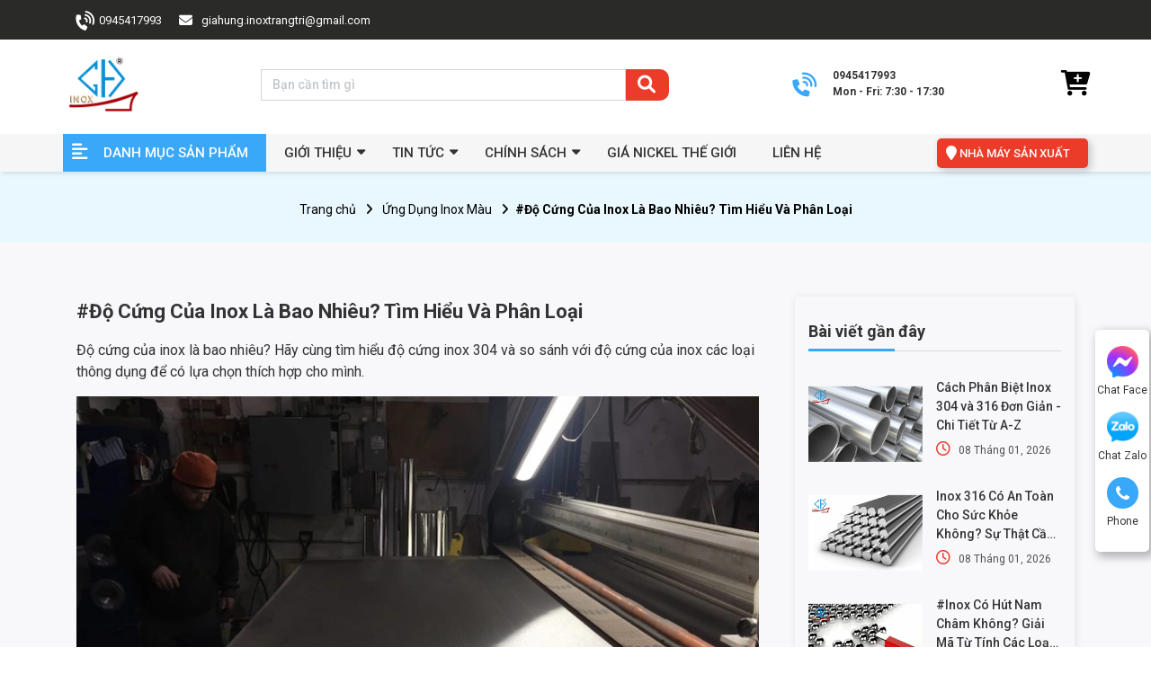

--- FILE ---
content_type: text/html; charset=utf-8
request_url: https://inoxgiahung.vn/do-cung-cua-inox/
body_size: 16597
content:
<!DOCTYPE html>
<html lang='vi'>
<head>
<title>#Độ Cứng Của Inox Là Bao Nhiêu? Tìm Hiểu Và Phân Loại</title>
<link rel="icon" type="image/x-icon" href="/storage/79/kj/79kjoqm1re2b1tt9edm3y5uqmkdn_logo-inoxgiahung.png" />
<link href='https://inoxgiahung.vn/do-cung-cua-inox/' rel='canonical'>
<meta content='text/html; charset=UTF-8' http-equiv='Content-Type'>
<meta content='width=device-width, initial-scale=1.0' name='viewport'>
<meta content='index, follow' name='robots'>
<meta content='index, follow' name='googlebot-news'>
<meta content='index, follow' name='googlebot'>
<meta content='snippet' name='googlebot-news'>
<meta charset='ISO-8859-1″' content='text/html;' http-equiv='Content-Type'>
<meta content='Vietnamese' http-equiv='content-language'>
<meta content='vi' http-equiv='Content-Language'>
<meta content='vn' name='Language'>
<meta content='website' property='og:type'>
<meta content='Độ cứng của inox là bao nhiêu? Hãy cùng tìm hiểu độ cứng inox 304 và so sánh với độ cứng của inox các loại thông dụng để có lựa chọn thích hợp cho mình.' name='description'>
<meta content='#Độ Cứng Của Inox Là Bao Nhiêu? Tìm Hiểu Và Phân Loại' name='title'>
<meta content='https://inoxgiahung.vn/do-cung-cua-inox/' name='url'>
<meta content='https://inoxgiahung.vn/uploads/images/634390fd5945684127aea971/do-cung-cua-inox-5.webp' name='image'>
<meta content='https://inoxgiahung.vn/do-cung-cua-inox/' property='og:url'>
<meta content='https://inoxgiahung.vn/uploads/images/634390fd5945684127aea971/do-cung-cua-inox-5.webp' property='og:image'>
<meta content='#Độ Cứng Của Inox Là Bao Nhiêu? Tìm Hiểu Và Phân Loại' property='og:image:alt'>
<meta content='#Độ Cứng Của Inox Là Bao Nhiêu? Tìm Hiểu Và Phân Loại' property='og:title'>
<meta content='Độ cứng của inox là bao nhiêu? Hãy cùng tìm hiểu độ cứng inox 304 và so sánh với độ cứng của inox các loại thông dụng để có lựa chọn thích hợp cho mình.' property='og:description'>
<meta content='Độ cứng của inox là bao nhiêu? Hãy cùng tìm hiểu độ cứng inox 304 và so sánh với độ cứng của inox các loại thông dụng để có lựa chọn thích hợp cho mình.' name='Abstract'>
<meta name="csrf-param" content="authenticity_token" />
<meta name="csrf-token" content="Lnbt-Nn0JSdcvWQnDgsKotpCtcGEnTYZmcg2bia_DP4kUwzlG0l6cXktPOn0zMjY6FhcRWK17noGhGD5jmiYcw" />

<meta name="action-cable-url" content="/cable" />
<link rel="stylesheet" href="/assets/application-68d7a4117d5586ca09f43f5d8ba052c5b5c0040454620c7345cbaf855aef36c7.css" data-turbo-track="false" />
<script src="/assets/application-e1a9e3adedcf79ee6de142b0ae456bd742374a24e105a784c6ca11f47b8192a0.js" data-turbo-track="false"></script>
<link rel="alternate" type="application/atom+xml" title="ATOM" href="https://inoxgiahung.vn/feed.atom" />
<script type='application/ld+json'>
{"@type":"BreadcrumbList","@context":"https://schema.org","itemListElement":[{"item":{"@id":"https://inoxgiahung.vn/","url":"https://inoxgiahung.vn/","name":"Trang chủ"},"@type":"ListItem","position":1},{"item":{"@id":"https://inoxgiahung.vn/ung-dung-inox-mau/","url":"https://inoxgiahung.vn/ung-dung-inox-mau/","name":"Ứng Dụng Inox Màu"},"@type":"ListItem","position":2},{"item":{"@id":"https://inoxgiahung.vn/do-cung-cua-inox/","url":"https://inoxgiahung.vn/do-cung-cua-inox/","name":"#Độ Cứng Của Inox Là Bao Nhiêu? Tìm Hiểu Và Phân Loại"},"@type":"ListItem","position":3}]}
</script>
<!-- Them font-google roboto và Questrial -->
<link href='https://fonts.googleapis.com' rel='preconnect'>
<link crossorigin='' href='https://fonts.gstatic.com' rel='preconnect'>
<link href='https://fonts.googleapis.com/css2?family=Questrial&amp;family=Roboto:ital,wght@0,400;0,500;0,700;1,400;1,500;1,700&amp;display=swap' rel='stylesheet'>
<!-- TODO: remove cdn library -->
<!-- slick-carousel -->
<link href='//cdn.jsdelivr.net/gh/kenwheeler/slick@1.8.1/slick/slick.css' rel='stylesheet' type='text/css'>
<link href='//cdn.jsdelivr.net/gh/kenwheeler/slick@1.8.1/slick/slick-theme.css' rel='stylesheet' type='text/css'>
<!-- OwlCarousel2 -->
<link crossorigin='anonymous' href='https://cdnjs.cloudflare.com/ajax/libs/OwlCarousel2/2.3.4/assets/owl.carousel.min.css' integrity='sha512-tS3S5qG0BlhnQROyJXvNjeEM4UpMXHrQfTGmbQ1gKmelCxlSEBUaxhRBj/EFTzpbP4RVSrpEikbmdJobCvhE3g==' referrerpolicy='no-referrer' rel='stylesheet'>
<script src='https://cdnjs.cloudflare.com/ajax/libs/sticky-sidebar/3.3.1/jquery.sticky-sidebar.min.js' type='text/javascript'></script>
<!-- /fancy box -->
<script src='https://cdn.jsdelivr.net/npm/@fancyapps/ui@5.0/dist/fancybox/fancybox.umd.js'></script>
<link href='https://cdn.jsdelivr.net/npm/@fancyapps/ui@5.0/dist/fancybox/fancybox.css' rel='stylesheet'>
<!-- slick-carousel -->
<script src='//cdn.jsdelivr.net/gh/kenwheeler/slick@1.8.1/slick/slick.min.js' type='text/javascript'></script>
<!-- OwlCarousel2 -->
<script crossorigin='anonymous' integrity='sha512-bPs7Ae6pVvhOSiIcyUClR7/q2OAsRiovw4vAkX+zJbw3ShAeeqezq50RIIcIURq7Oa20rW2n2q+fyXBNcU9lrw==' referrerpolicy='no-referrer' src='https://cdnjs.cloudflare.com/ajax/libs/OwlCarousel2/2.3.4/owl.carousel.min.js'></script>
<link rel="stylesheet" href="/assets/theme.default-0b4c73b0aab6b1a8375546977bf001e6d85c4670942d991353985ca6e9edb4e6.css" />
<script src="/assets/theme.default-98324b07a159e10ad2860742d94b5c1c2c3c909b2f61bd204c1d6049e45d13f2.js"></script>
<!-- Google Tag Manager -->
<script>(function(w,d,s,l,i){w[l]=w[l]||[];w[l].push({'gtm.start':
new Date().getTime(),event:'gtm.js'});var f=d.getElementsByTagName(s)[0],
j=d.createElement(s),dl=l!='dataLayer'?'&l='+l:'';j.async=true;j.src=
'https://www.googletagmanager.com/gtm.js?id='+i+dl;f.parentNode.insertBefore(j,f);
})(window,document,'script','dataLayer','GTM-MC9WLGZ');</script>
<!-- End Google Tag Manager -->
<meta name="google-site-verification" content="wyavyE58SMYSWoz6apj6QXBL6XexnbM3gDM3YJCKLl8" />
<meta name="google-site-verification" content="yzN60h1lALgmaK4rj0v-pfpn7DhR6u_itQ_DcX3PE5A" />
</head>
<body>
<script>
  var assetHost = "";
</script>
<!-- Google Tag Manager (noscript) -->
<noscript><iframe src="https://www.googletagmanager.com/ns.html?id=GTM-MC9WLGZ"
height="0" width="0" style="display:none;visibility:hidden"></iframe></noscript>
<!-- End Google Tag Manager (noscript) -->
<!-- / trang chi tiết post -->
<div class='wrapGeneralBig' id='blockOverMenuDesk'>
<div class='container'>
<div class='wrapFlex'>
<div class='leftBlock'>
<a class='text linkContact phone Desktop_1 contactCallPopUp showPopup' contactText='Gọi điện' data-target='#popupWhenClickContact' data-toggle='modal' data='phone' dataHref='tel:0945417993' idGoogleGet='btn_phone_id' title='Liên hệ'>0945417993</a>
<a class='text linkContact mail contactCallPopUp' contactText='Gửi email' data-target='#popupWhenClickContact' data-toggle='modal' data='mail' dataHref='mailto:giahung.inoxtrangtri@gmail.com' idGoogleGet='btn_mail_id' title='email'>giahung.inoxtrangtri@gmail.com</a>
</div>
<!-- .rightBlock -->
<!-- .text.linkLogin Đăng nhập -->
</div>
</div>
</div>
<div class='Desktop_3 wrapGeneralBig' id='menuTVD_DESKTOP'>
<div class='menuLine_1'>
<div class='container'>
<div class='row rowFix'>
<a class='logoPart figure2' href='/'>
<img alt='logo' src='/storage/wp/za/wpza6ag92u1bc6azbtlse37jn798_logo-inoxgiahung.png'>
</a>
<div class='areaSearch'>
<form action='/search' class='searchBlock search' method='GET'>
<div class='form-group'>
<input class='form-control' name='key' placeholder='Bạn cần tìm gì' type='text'>
</div>
<button style='background: none;padding: 0;border: none;'>
<i aria-hidden='true' class='iTagSearch fa fa-search submit'></i>
</button>
</form>
</div>
<div class='areaPhone'>
<a class='contactBlock_1 contactCallPopUp showPopup' contactText='Gọi điện' data-target='#popupWhenClickContact' data-toggle='modal' data='phone' dataHref='tel:0945417993' idGoogleGet='btn_phone_id' title='Liên hệ'>
<p class='text text1'>0945417993</p>
<p class='text text2'>Mon - Fri: 7:30 - 17:30</p>
</a>
</div>
<div class='areaCart'>
<a class='cartBlock_1' href='/cart/' title='giỏ hàng'>
<div class='cartItem'>
<i aria-hidden='true' class='fa fa-cart-plus'></i>
<i class='amountProduct cart-count d-none' data-count='0'>0</i>
</div>
</a>
</div>
</div>
</div>
</div>
<div class='menuLine_2'>
<div class='container'>
<div class='row'>
<div class='categoryPart'>
<p>DANH MỤC SẢN PHẨM</p>
<div class='subCatePart1'>
<ul>
<li class='liDropDown'>
<a class='liLevel1 dropDown' href='/cuon-inox-cong-nghiep/' title='CUỘN INOX CÔNG NGHIỆP'>CUỘN INOX CÔNG NGHIỆP</a>
<div class='subCatePart2 subCatePart2_2'>
<div class='row fixRow'>
<div class='part2'>
<a class='aLevel2' href='/cuon-inox-304/'>Cuộn Inox 304</a>
<a class='aLevel2' href='/cuon-inox-201/'>Cuộn Inox 201</a>
<a class='aLevel2' href='/cuon-inox-316/'>Cuộn Inox 316</a>
<a class='aLevel2' href='/cuon-inox-430/'>Cuộn Inox 430</a>
</div>
</div>
</div>
</li>
<li class='liDropDown'>
<a class='liLevel1 dropDown' href='/tam-inox-trang-tri/' title='TẤM INOX TRANG TRÍ'>TẤM INOX TRANG TRÍ</a>
<div class='subCatePart2'>
<div class='row fixRow'>
<div class='part1'>
<a class='aLevel2' href='/tam-inox-xuoc-roi/'>Tấm Inox Xước Rối</a>
</div>
<div class='part1'>
<a class='aLevel2' href='/tam-inox-3d/'>Tấm Inox 3D</a>
</div>
<div class='part1'>
<a class='aLevel2' href='/tam-inox-laminate/'>Tấm Inox Laminate</a>
</div>
<div class='part1'>
<a class='aLevel2' href='/tam-inox-song-nuoc/'>Tấm Inox Sóng Nước</a>
</div>
<div class='part1'>
<a class='aLevel2' href='/tam-inox-van-cat/'>Tấm Inox Vân Cát</a>
</div>
<div class='part1'>
<a class='aLevel2' href='/tam-inox-bong-guong/'>Tấm Inox Gương</a>
</div>
<div class='part1'>
<a class='aLevel2' href='/inox-xuoc/'>Tấm Inox Xước</a>
</div>
</div>
</div>
</li>
<li class='liDropDown'>
<a class='liLevel1 dropDown' href='/tam-inox/' title='TẤM INOX CÔNG NGHIỆP'>TẤM INOX CÔNG NGHIỆP</a>
<div class='subCatePart2 subCatePart2_2'>
<div class='row fixRow'>
<div class='part2'>
<a class='aLevel2' href='/tam-inox-430/'>Tấm Inox 430</a>
<a class='aLevel2' href='/tam-inox-201/'>Tấm Inox 201</a>
<a class='aLevel2' href='/tam-inox-316/'>Tấm Inox 316</a>
<a class='aLevel2' href='/tam-inox-304/'>Tấm Inox 304</a>
</div>
</div>
</div>
</li>
<li class='liDropDown'>
<a class='liLevel1 dropDown' href='/tam-inox-hoa-van/' title='TẤM INOX HOA VĂN'>TẤM INOX HOA VĂN</a>
<div class='subCatePart2 subCatePart2_2'>
<div class='row fixRow'>
<div class='part2'>
<a class='aLevel2' href='/tam-inox-hoa-van-an-mon/'>Tấm Inox Hoa Văn Ăn Mòn</a>
<a class='aLevel2' href='/tam-inox-hoa-van-mau/'>Tấm Inox Hoa Văn Màu</a>
<a class='aLevel2' href='/tam-inox-hoa-van-thang-may/'>Tấm Inox Hoa Văn Thang Máy</a>
<a class='aLevel2' href='/tam-inox-hoa-van-vang/'>Tấm Inox Hoa Văn Vàng</a>
<a class='aLevel2' href='/tam-inox-hoa-van-trang/'>Tấm Inox Hoa Văn Trắng</a>
</div>
</div>
</div>
</li>
<li class='liDropDown'>
<a class='liLevel1 dropDown' href='/nep-inox-trang-tri/' title='NẸP INOX TRANG TRÍ'>NẸP INOX TRANG TRÍ</a>
<div class='subCatePart2 subCatePart2_2'>
<div class='row fixRow'>
<div class='part2'>
<a class='aLevel2' href='/nep-inox-chu-v/'>NẸP INOX CHỮ V</a>
<a class='aLevel2' href='/nep-inox-chu-u/'>NẸP INOX CHỮ U</a>
<a class='aLevel2' href='/nep-inox-chu-t/'>NẸP INOX CHỮ T</a>
<a class='aLevel2' href='/nep-inox-lap-la/'>NẸP INOX LẬP LÀ</a>
<a class='aLevel2' href='/nep-inox-chu-l/'>NẸP INOX CHỮ L </a>
</div>
</div>
</div>
</li>
<li>
<a class='liLevel1' href='/tam-inox-chong-truot/' title='TẤM INOX CHỐNG TRƯỢT'>TẤM INOX CHỐNG TRƯỢT</a>
</li>
<li>
<a class='liLevel1' href='/inox-tam-duc-lo/' title='TẤM INOX ĐỤC LỖ'>TẤM INOX ĐỤC LỖ</a>
</li>
<li class='liDropDown'>
<a class='liLevel1 dropDown' href='/phu-kien-inox-mau/' title='PHỤ KIỆN INOX MÀU'>PHỤ KIỆN INOX MÀU</a>
<div class='subCatePart2'>
<div class='row fixRow'>
<div class='part1'>
<a class='aLevel2' href='/phu-kien-hoa-van-inox/'>Phụ Kiện Hoa Văn Inox</a>
</div>
<div class='part1'>
<a class='aLevel2' href='/tru-cau-thang-inox/'>Trụ Cầu Thang Inox</a>
</div>
<div class='part1'>
<a class='aLevel2' href='/mui-ten-hang-rao/'>Mũi Tên Hàng Rào</a>
</div>
<div class='part1'>
<a class='aLevel2' href='/con-tien-trang-tri/'>Con Tiện Trang Trí</a>
</div>
<div class='part1'>
<a class='aLevel2' href='/cut-noi-chan-de-khop-noi/'>Cút Nối - Chân Đế - Khớp Nối</a>
</div>
<div class='part1'>
<a class='aLevel2' href='/phu-kien-inox-trang-tri/'>Phụ Kiện Inox Trang Trí </a>
</div>
<div class='part1'>
<a class='aLevel2' href='/tam-pano-cong/'>Tấm Pano Cổng</a>
</div>
<div class='part1'>
<a class='aLevel2' href='/phu-kien-cua-cong/'>Phụ Kiện Cửa Cổng</a>
</div>
</div>
</div>
</li>
<li>
<a class='liLevel1' href='/cong-inox/' title='MẪU CỬA CỔNG INOX MÀU'>MẪU CỬA CỔNG INOX MÀU</a>
</li>
<li>
<a class='liLevel1' href='/hang-rao-inox/' title='MẪU HÀNG RÀO INOX MÀU'>MẪU HÀNG RÀO INOX MÀU</a>
</li>
<li>
<a class='liLevel1' href='/lan-can-inox/' title='MẪU LAN CAN INOX MÀU'>MẪU LAN CAN INOX MÀU</a>
</li>
<li>
<a class='liLevel1' href='/nap-be-ngam/' title='NẮP BỂ NGẦM'>NẮP BỂ NGẦM</a>
</li>
<li>
<a class='liLevel1' href='/be-tach-mo/' title='BỂ TÁCH MỠ INOX'>BỂ TÁCH MỠ INOX</a>
</li>
<li>
<a class='liLevel1' href='/cau-thang-inox/' title='CẦU THANG INOX'>CẦU THANG INOX</a>
</li>
</ul>
</div>
</div>
<div class='menuPart'>
<div class='menuItem dropDown'>
<a class='link1' href='/gioi-thieu/'>GIỚI THIỆU</a>
<ul class='blockLevel2'>
<li>
<a class='link2' href='/gioi-thieu/'>GIỚI THIỆU</a>
</li>
<li>
<a class='link2' href='/kenh-video/'>THƯ VIỆN VIDEO</a>
</li>
<li>
<a class='link2' href='/hoat-dong-cong-ty/'>THƯ VIỆN HÌNH ẢNH</a>
</li>
<li>
<a class='link2' href='/tuyen-dung/'>TUYỂN DỤNG</a>
</li>
</ul>
</div>
<div class='menuItem dropDown'>
<a class='link1' href='/tin-tuc/' title='Tin Tức'>Tin Tức</a>
<ul class='blockLevel2'>
<li>
<a class='link2' href='/ung-dung-inox-mau/'>Ứng Dụng Inox Màu</a>
</li>
<li>
<a class='link2' href='/ung-dung-nap-be-ngam/'>Ứng Dụng Nắp Bể Ngầm</a>
</li>
<li>
<a class='link2' href='/ung-dung-be-tach-mo/'>Ứng Dụng Bể Tách Mỡ</a>
</li>
</ul>
</div>
<div class='menuItem dropDown'>
<a class='link1'>Chính sách</a>
<ul class='blockLevel2'>
<li>
<a class='link2' href='/chinh-sach-mua-hang/'>CHÍNH SÁCH MUA HÀNG</a>
</li>
<li>
<a class='link2' href='/chinh-sach-van-chuyen-giao-hang/'>CHÍNH SÁCH VẬN CHUYỂN</a>
</li>
<li>
<a class='link2' href='/chinh-sach-bao-hanh-va-doi-tra/'>CHÍNH SÁCH BẢO HÀNH VÀ ĐỔI TRẢ</a>
</li>
<li>
<a class='link2' href='/chinh-sach-bao-mat-thong-tin/'>CHÍNH SÁCH BẢO MẬT THÔNG TIN</a>
</li>
</ul>
</div>
<div class='menuItem'>
<a class='link1' href='/gia-nickel-the-gioi/'>Giá Nickel Thế Giới</a>
</div>
<div class='menuItem'>
<a class='link1' href='/lien-he/'>Liên hệ</a>
</div>
<!-- .menuItem -->
<!-- %a.link1{:href => "/tuyen-dung/"} TUYỂN DỤNG -->
</div>
<div class='btnBlock'>
<a class='btnType_1 goShowroom'>NHÀ MÁY SẢN XUẤT</a>
</div>
</div>
</div>
</div>
</div>
<div class='Desktop_3' id='contactBtnBlock'>
<div class='smallBlock messengerBlock'>
<a class='imgPart contactCallPopUp' contactText='Chat Facebook' data-target='#popupWhenClickContact' data-toggle='modal' dataHref='https://m.me/giahunginox/' idGoogleGet='btn_messenger_id' rel='nofollow' title='Liên hệ'>
<img alt='messenger' class='messFacePartImg' src='/uploads/img/messenger_item_2.png'>
</a>
<p class='textPart'>Chat Face</p>
</div>
<div class='smallBlock zaloBlock contactBlockToggle'>
<a class='imgPart contactCallPopUp' contactText='Chat Zalo' data-target='#popupWhenClickContact' data-toggle='modal' dataHref='https://zalo.me/0945417993' idGoogleGet='btn_zalo_id' rel='nofollow' title='Liên hệ'>
<img alt='zalo' class='zaloPartImg' src='/uploads/img/zalo_item_2.png'>
</a>
<p class='textPart'>Chat Zalo</p>
<div class='blockToogle'>
<p class='titleBox'>Hỗ trợ trực tuyến ngay</p>
<a class='supportPart zaloContact contactCallPopUp showPopup' contactText='Chat Zalo' data-target='#popupWhenClickContact' data-toggle='modal' dataHref='https://zalo.me/0945417993' idGoogleGet='btn_zalo_id' rel='nofollow' title='Liên hệ'>
<div class='wrapFlexSP'>
<div class='imgSupport'>
<img alt='tu-van' src='/uploads/img/tu_van_vien_2.jpg'>
</div>
<div class='textSupport'>
<p class='nameSP'>Mrs.Mai</p>
<p class='phoneSP'>0945.417.993</p>
</div>
</div>
</a>
</div>
</div>
<div class='smallBlock phoneBlock'>
<a class='imgPart contactCallPopUp showPopup' contactText='Gọi điện' data-target='#popupWhenClickContact' data-toggle='modal' data='phone' dataHref='tel:0945417993' idGoogleGet='btn_phone_id' title='Liên hệ'>
<img alt='phone' class='phonePartImg' src='/uploads/img/phone_item_2.svg'>
</a>
<p class='textPart'>Phone</p>
<div class='textPart_2'>
Gọi ngay:
<b>0945417993</b>
</div>
</div>
<div class='smallBlock pageUp hidePageUp'>
<i aria-hidden='true' class='pageUpImg fa fa-angle-double-up hidePageUp' title='Về đầu trang'></i>
</div>
</div>
<div class='Mobile_3' id='menuTVD_MOBILE'>
<div class='container containerFix'>
<div class='row wrapFlex'>
<a class='logoPart' href='/'>
<img alt='logo' src='/storage/wp/za/wpza6ag92u1bc6azbtlse37jn798_logo-inoxgiahung.png'>
</a>
<div class='searchArea'>
<div class='searchItem'>
<i aria-hidden='true' class='item item_1 fa fa-search'></i>
<i aria-hidden='true' class='item item_2 fa fa-times' style='display: none;'></i>
</div>
<form action='/search' class='searchBlock search' method='GET'>
<div class='form-group'>
<input class='form-control' name='key' placeholder='Search' type='text'>
</div>
<button style='background: none;padding: 0;border: none;'>
<i aria-hidden='true' class='iTagSearch fa fa-search submit'></i>
</button>
</form>
</div>
<div class='barsPart'>
<div class='wrapIconBars'>
<div class='line line_1'></div>
<div class='line line_2'></div>
<div class='line line_3'></div>
</div>
</div>
</div>
</div>
<div class='blockCateMobile'>
<div class='container'>
<div class='wrapCateParts'>
<div class='catePart'>
<a class='link1' href='/gioi-thieu/'>GIỚI THIỆU</a>
</div>
<div class='catePart dropMore active'>
<a class='link1'>DANH MỤC SẢN PHẨM</a>
<div class='wrapITag'>
<i aria-hidden='true' class='fa fa-angle-right faFix'></i>
<i aria-hidden='true' class='fa fa-angle-down faFix'></i>
</div>
<ul class='blockLevel2'>
<li class='liDropDown'>
<a class='link2' href='/cuon-inox-cong-nghiep/' title='CUỘN INOX CÔNG NGHIỆP'>CUỘN INOX CÔNG NGHIỆP</a>
<div class='blockLevel3'>
<a class='link3' href='/cuon-inox-304/'>Cuộn Inox 304</a>
<a class='link3' href='/cuon-inox-201/'>Cuộn Inox 201</a>
<a class='link3' href='/cuon-inox-316/'>Cuộn Inox 316</a>
<a class='link3' href='/cuon-inox-430/'>Cuộn Inox 430</a>
</div>
</li>
<li class='liDropDown'>
<a class='link2' href='/tam-inox-trang-tri/' title='TẤM INOX TRANG TRÍ'>TẤM INOX TRANG TRÍ</a>
<div class='blockLevel3'>
<a class='link3' href='/tam-inox-xuoc-roi/'>Tấm Inox Xước Rối</a>
<a class='link3' href='/tam-inox-3d/'>Tấm Inox 3D</a>
<a class='link3' href='/tam-inox-laminate/'>Tấm Inox Laminate</a>
<a class='link3' href='/tam-inox-song-nuoc/'>Tấm Inox Sóng Nước</a>
<a class='link3' href='/tam-inox-van-cat/'>Tấm Inox Vân Cát</a>
<a class='link3' href='/tam-inox-bong-guong/'>Tấm Inox Gương</a>
<a class='link3' href='/inox-xuoc/'>Tấm Inox Xước</a>
</div>
</li>
<li class='liDropDown'>
<a class='link2' href='/tam-inox/' title='TẤM INOX CÔNG NGHIỆP'>TẤM INOX CÔNG NGHIỆP</a>
<div class='blockLevel3'>
<a class='link3' href='/tam-inox-430/'>Tấm Inox 430</a>
<a class='link3' href='/tam-inox-201/'>Tấm Inox 201</a>
<a class='link3' href='/tam-inox-316/'>Tấm Inox 316</a>
<a class='link3' href='/tam-inox-304/'>Tấm Inox 304</a>
</div>
</li>
<li class='liDropDown'>
<a class='link2' href='/tam-inox-hoa-van/' title='TẤM INOX HOA VĂN'>TẤM INOX HOA VĂN</a>
<div class='blockLevel3'>
<a class='link3' href='/tam-inox-hoa-van-an-mon/'>Tấm Inox Hoa Văn Ăn Mòn</a>
<a class='link3' href='/tam-inox-hoa-van-mau/'>Tấm Inox Hoa Văn Màu</a>
<a class='link3' href='/tam-inox-hoa-van-thang-may/'>Tấm Inox Hoa Văn Thang Máy</a>
<a class='link3' href='/tam-inox-hoa-van-vang/'>Tấm Inox Hoa Văn Vàng</a>
<a class='link3' href='/tam-inox-hoa-van-trang/'>Tấm Inox Hoa Văn Trắng</a>
</div>
</li>
<li class='liDropDown'>
<a class='link2' href='/nep-inox-trang-tri/' title='NẸP INOX TRANG TRÍ'>NẸP INOX TRANG TRÍ</a>
<div class='blockLevel3'>
<a class='link3' href='/nep-inox-chu-v/'>NẸP INOX CHỮ V</a>
<a class='link3' href='/nep-inox-chu-u/'>NẸP INOX CHỮ U</a>
<a class='link3' href='/nep-inox-chu-t/'>NẸP INOX CHỮ T</a>
<a class='link3' href='/nep-inox-lap-la/'>NẸP INOX LẬP LÀ</a>
<a class='link3' href='/nep-inox-chu-l/'>NẸP INOX CHỮ L </a>
</div>
</li>
<li>
<a class='link2' href='/tam-inox-chong-truot/' title='TẤM INOX CHỐNG TRƯỢT'>TẤM INOX CHỐNG TRƯỢT</a>
</li>
<li>
<a class='link2' href='/inox-tam-duc-lo/' title='TẤM INOX ĐỤC LỖ'>TẤM INOX ĐỤC LỖ</a>
</li>
<li class='liDropDown'>
<a class='link2' href='/phu-kien-inox-mau/' title='PHỤ KIỆN INOX MÀU'>PHỤ KIỆN INOX MÀU</a>
<div class='blockLevel3'>
<a class='link3' href='/phu-kien-hoa-van-inox/'>Phụ Kiện Hoa Văn Inox</a>
<a class='link3' href='/tru-cau-thang-inox/'>Trụ Cầu Thang Inox</a>
<a class='link3' href='/mui-ten-hang-rao/'>Mũi Tên Hàng Rào</a>
<a class='link3' href='/con-tien-trang-tri/'>Con Tiện Trang Trí</a>
<a class='link3' href='/cut-noi-chan-de-khop-noi/'>Cút Nối - Chân Đế - Khớp Nối</a>
<a class='link3' href='/phu-kien-inox-trang-tri/'>Phụ Kiện Inox Trang Trí </a>
<a class='link3' href='/tam-pano-cong/'>Tấm Pano Cổng</a>
<a class='link3' href='/phu-kien-cua-cong/'>Phụ Kiện Cửa Cổng</a>
</div>
</li>
<li>
<a class='link2' href='/cong-inox/' title='MẪU CỬA CỔNG INOX MÀU'>MẪU CỬA CỔNG INOX MÀU</a>
</li>
<li>
<a class='link2' href='/hang-rao-inox/' title='MẪU HÀNG RÀO INOX MÀU'>MẪU HÀNG RÀO INOX MÀU</a>
</li>
<li>
<a class='link2' href='/lan-can-inox/' title='MẪU LAN CAN INOX MÀU'>MẪU LAN CAN INOX MÀU</a>
</li>
<li>
<a class='link2' href='/nap-be-ngam/' title='NẮP BỂ NGẦM'>NẮP BỂ NGẦM</a>
</li>
<li>
<a class='link2' href='/be-tach-mo/' title='BỂ TÁCH MỠ INOX'>BỂ TÁCH MỠ INOX</a>
</li>
<li>
<a class='link2' href='/cau-thang-inox/' title='CẦU THANG INOX'>CẦU THANG INOX</a>
</li>
</ul>
</div>
<div class='catePart dropMore'>
<a class='link1' href='/tin-tuc/' title='Tin Tức'>TIN TỨC</a>
<div class='wrapITag'>
<i aria-hidden='true' class='fa fa-angle-right faFix'></i>
<i aria-hidden='true' class='fa fa-angle-down faFix'></i>
</div>
<ul class='blockLevel2'>
<li>
<a class='link2' href='/ung-dung-inox-mau/'>ỨNG DỤNG INOX MÀU</a>
</li>
<li>
<a class='link2' href='/ung-dung-nap-be-ngam/'>ỨNG DỤNG NẮP BỂ NGẦM</a>
</li>
<li>
<a class='link2' href='/ung-dung-be-tach-mo/'>ỨNG DỤNG BỂ TÁCH MỠ</a>
</li>
</ul>
</div>
<div class='catePart dropMore'>
<a class='link1'>CHÍNH SÁCH</a>
<div class='wrapITag'>
<i aria-hidden='true' class='fa fa-angle-right faFix'></i>
<i aria-hidden='true' class='fa fa-angle-down faFix'></i>
</div>
<ul class='blockLevel2'>
<li>
<a class='link2' href='/chinh-sach-mua-hang/'>CHÍNH SÁCH MUA HÀNG</a>
</li>
<li>
<a class='link2' href='/chinh-sach-van-chuyen-giao-hang/'>CHÍNH SÁCH VẬN CHUYỂN</a>
</li>
<li>
<a class='link2' href='/chinh-sach-bao-hanh-va-doi-tra/'>CHÍNH SÁCH BẢO HÀNH VÀ ĐỔI TRẢ</a>
</li>
<li>
<a class='link2' href='/chinh-sach-bao-mat-thong-tin/'>CHÍNH SÁCH BẢO MẬT THÔNG TIN</a>
</li>
</ul>
</div>
<div class='catePart'>
<a class='link1' href='/gia-nickel-the-gioi/'>GIÁ NICKEL THẾ GIỚI</a>
</div>
<div class='catePart'>
<a class='link1' href='/kenh-video/'>THƯ VIỆN VIDEO</a>
</div>
<div class='catePart'>
<a class='link1' href='/hoat-dong-cong-ty/'>THƯ VIỆN HÌNH ẢNH</a>
</div>
<div class='catePart'>
<a class='link1' href='/tuyen-dung/'>TUYỂN DỤNG</a>
</div>
<div class='catePart'>
<a class='link1' href='/lien-he/'>LIÊN HỆ</a>
</div>
</div>
<div class='btnRegisterPart'>
<a class='btnType_1' data-target='#popup_registration_1' data-toggle='modal'>Đăng ký tư vấn</a>
</div>
</div>
</div>
</div>
<div class='Mobile_3' id='menuEndPage'>
<div class='wrapWidth'>
<div class='row'>
<div class='cartPart smallPart'>
<a class='cartBlock_2 aTag' href='/cart/' title='giỏ hàng'>
<div class='cartItem'>
<img alt='cart' class='cartPartImg' src='/uploads/img/cartItem.svg'>
<i class='amountProduct cart-count d-none' data-count='0'>0</i>
</div>
</a>
<p class='textUnderItem'>Giỏ hàng</p>
</div>
<div class='messFacePart smallPart'>
<a class='aTag contactCallPopUp' contactText='Chat Facebook' data-target='#popupWhenClickContact' data-toggle='modal' dataHref='https://m.me/giahunginox/' idGoogleGet='btn_messenger_id' rel='nofollow' title='Liên hệ'>
<img alt='messengerItem' class='messFacePartImg' src='/uploads/img/messenger_item.svg'>
</a>
<p class='textUnderItem'>Chat Face</p>
</div>
<div class='phonePart centerPart'>
<a class='contactCallPopUp' contactText='Gọi điện' data-target='#popupWhenClickContact' data-toggle='modal' data='phone' dataHref='tel:0945417993' idGoogleGet='btn_phone_id' title='Liên hệ'>
<img alt='phoneItem' class='phonePartImg' src='/uploads/img/phone_item.svg'>
</a>
</div>
<div class='zaloPart smallPart'>
<a class='aTag contactCallPopUp' contactText='Chat Zalo' data-target='#popupWhenClickContact' data-toggle='modal' dataHref='https://zalo.me/0945417993' idGoogleGet='btn_zalo_id' rel='nofollow' title='Liên hệ'>
<img alt='Zalo' class='zaloPartImg' src='/uploads/img/zalo_item.png'>
</a>
<p class='textUnderItem'>Zalo</p>
</div>
<div class='youtubePart smallPart'>
<a class='aTag contactCallPopUp' contactText='Tới Youtube' data-target='#popupWhenClickContact' data-toggle='modal' dataHref='https://www.youtube.com/@inoxgiahung' idGoogleGet='btn_youtube_id' rel='nofollow' title='Liên hệ'>
<img alt='youtube' class='youtubePartImg' src='/uploads/img/youtubeItem.png'>
</a>
<p class='textUnderItem'>Youtube</p>
</div>
</div>
</div>
</div>

<div class='container-fluid wrapGeneralBig' id='detailNewsTVD'>
<div class='breadcrumbsBlock'>
<div class='container containerFix'>
<nav aria-label='breadcrumb' class='breadcrumbNav'>
<ol class='breadcrumb breadcrumbFix'>
<li class='breadcrumb-item'>
<a href='/'>Trang chủ</a>
</li>
<li class='breadcrumb-item'>
<a href='/ung-dung-inox-mau/'>Ứng Dụng Inox Màu</a>
</li>
<li aria-current='page' class='breadcrumb-item active'>#Độ Cứng Của Inox Là Bao Nhiêu? Tìm Hiểu Và Phân Loại</li>
</ol>
</nav>
</div>
</div>
<div class='specialBlock_26 generalPD bgSole_2'>
<div class='container'>
<div class='wrapFlex'>
<div class='leftContent'>
<h1 class='titlePost'>#Độ Cứng Của Inox Là Bao Nhiêu? Tìm Hiểu Và Phân Loại</h1>
<p class='descriptionPost'>Độ cứng của inox là bao nhiêu? Hãy cùng tìm hiểu độ cứng inox 304 và so sánh với độ cứng của inox các loại thông dụng để có lựa chọn thích hợp cho mình.</p>
<div class='imgThumbnailPost'>
<img alt='inoxgiahung' src='/uploads/images/634390fd5945684127aea971/do-cung-cua-inox-5.webp'>
</div>
<div class='tableOfContent appearContent'>
<div class='title'>
Nội dung bài viết:
<i aria-hidden='true' class='fa fa-angle-down clickToggle'></i>
</div>
<div class='mucLucPart' id='bookmark-list'>
<ul>
<li class='data'>
<a href='#1-inox-la-gi'>
1. Inox là gì?
</a>
</li>
<li class='data'>
<a href='#2-do-cung-cua-cac-loai-inox-pho-bien-hien-nay'>
2. Độ cứng của các loại inox phổ biến hiện nay
</a>
</li>
<li class='sub_data'>
<a href='#2-1-inox-201'>
2.1. Inox 201
</a>
</li>
<li class='sub_data'>
<a href='#2-2-do-cung-inox-304'>
2.2. Độ cứng inox 304
</a>
</li>
<li class='sub_data'>
<a href='#2-3-inox-430'>
2.3. Inox 430
</a>
</li>
<li class='data'>
<a href='#3-so-sanh-do-cung-cua-inox-va-thep'>
3. So sánh độ cứng của inox và thép
</a>
</li>
</ul>
</div>
</div>

<div class='specialBlock_27'>
<div class='titleBlock_3'>
<p class='titleText_1'>SẢN PHẨM</p>
<div class='underline'></div>
</div>
<div class='owl-carousel owl-theme slide'>
<div class='smallBlock'>
<div class='specialBlock_4'>
<a class='imgPart figure2' href='/san-pham/tam-inox-304-day-3mm/' title='Tấm Inox 304 Dày 3mm'>
<img alt='inoxgiahung' loading='lazy' src='/uploads/images/62f0941d59456851a75d1c36/tam-inox-304-day-3mm-3.webp'>
</a>
<div class='textPart'>
<a class='namePr' href='/san-pham/tam-inox-304-day-3mm/' title='Tấm Inox 304 Dày 3mm'>Tấm Inox 304 Dày 3mm</a>
<p class='pricePr'>Liên hệ</p>
<div class='btnContact'>
<a class='aTag_1 btnLink btn-dataItem add-to-cart' data-product-id='431' title='MUA NGAY'>MUA NGAY</a>
<a class='aTag_2 btnLink' href='/cart/' style='display: none;' title='Đi tới giỏ hàng'>Đi tới giỏ hàng</a>
</div>
</div>
</div>
</div>
<div class='smallBlock'>
<div class='specialBlock_4'>
<a class='imgPart figure2' href='/san-pham/tam-inox-304-day-0-5-mm/' title='Tấm Inox 304 Dày 0.5mm'>
<img alt='inoxgiahung' loading='lazy' src='/uploads/images/62ecccd759456851a75d1bc2/tam-inox-304-day-0-5-mm-4.webp'>
</a>
<div class='textPart'>
<a class='namePr' href='/san-pham/tam-inox-304-day-0-5-mm/' title='Tấm Inox 304 Dày 0.5mm'>Tấm Inox 304 Dày 0.5mm</a>
<p class='pricePr'>Liên hệ</p>
<div class='btnContact'>
<a class='aTag_1 btnLink btn-dataItem add-to-cart' data-product-id='427' title='MUA NGAY'>MUA NGAY</a>
<a class='aTag_2 btnLink' href='/cart/' style='display: none;' title='Đi tới giỏ hàng'>Đi tới giỏ hàng</a>
</div>
</div>
</div>
</div>
<div class='smallBlock'>
<div class='specialBlock_4'>
<a class='imgPart figure2' href='/san-pham/cuon-inox-304-day-1mm/' title='Cuộn Inox 304 Dày 1mm'>
<img alt='inoxgiahung' loading='lazy' src='/uploads/images/62e0ed1e59456851a75d1ac8/cuon-inox-304-day-1mm-4.jpg'>
</a>
<div class='textPart'>
<a class='namePr' href='/san-pham/cuon-inox-304-day-1mm/' title='Cuộn Inox 304 Dày 1mm'>Cuộn Inox 304 Dày 1mm</a>
<p class='pricePr'>Liên hệ</p>
<div class='btnContact'>
<a class='aTag_1 btnLink btn-dataItem add-to-cart' data-product-id='423' title='MUA NGAY'>MUA NGAY</a>
<a class='aTag_2 btnLink' href='/cart/' style='display: none;' title='Đi tới giỏ hàng'>Đi tới giỏ hàng</a>
</div>
</div>
</div>
</div>
<div class='smallBlock'>
<div class='specialBlock_4'>
<a class='imgPart figure2' href='/san-pham/tam-inox-304-day-2mm/' title='Tấm Inox 304 Dày 2mm'>
<img alt='inoxgiahung' loading='lazy' src='/uploads/images/62d6790a59456851a75d1866/tam-inox-304-day-2mm-1.webp'>
</a>
<div class='textPart'>
<a class='namePr' href='/san-pham/tam-inox-304-day-2mm/' title='Tấm Inox 304 Dày 2mm'>Tấm Inox 304 Dày 2mm</a>
<p class='pricePr'>Liên hệ</p>
<div class='btnContact'>
<a class='aTag_1 btnLink btn-dataItem add-to-cart' data-product-id='418' title='MUA NGAY'>MUA NGAY</a>
<a class='aTag_2 btnLink' href='/cart/' style='display: none;' title='Đi tới giỏ hàng'>Đi tới giỏ hàng</a>
</div>
</div>
</div>
</div>
<div class='smallBlock'>
<div class='specialBlock_4'>
<a class='imgPart figure2' href='/san-pham/ong-inox-tron/' title='Ống Inox Tròn'>
<img alt='inoxgiahung' loading='lazy' src='/storage/eu/ie/euiesae1lu7idpbovungafslgll6_ong-inox-tron-6.jpeg'>
</a>
<div class='textPart'>
<a class='namePr' href='/san-pham/ong-inox-tron/' title='Ống Inox Tròn'>Ống Inox Tròn</a>
<p class='pricePr'>Liên hệ</p>
<div class='btnContact'>
<a class='aTag_1 btnLink btn-dataItem add-to-cart' data-product-id='356' title='MUA NGAY'>MUA NGAY</a>
<a class='aTag_2 btnLink' href='/cart/' style='display: none;' title='Đi tới giỏ hàng'>Đi tới giỏ hàng</a>
</div>
</div>
</div>
</div>
<div class='smallBlock'>
<div class='specialBlock_4'>
<a class='imgPart figure2' href='/san-pham/cuon-inox-304ba-304/' title='Cuộn inox 304/BA'>
<img alt='inoxgiahung' loading='lazy' src='/uploads/images/629081f25e1e16299b7a4572/cuon-inox-304-ba-1.webp'>
</a>
<div class='textPart'>
<a class='namePr' href='/san-pham/cuon-inox-304ba-304/' title='Cuộn inox 304/BA'>Cuộn inox 304/BA</a>
<p class='pricePr'>Liên hệ</p>
<div class='btnContact'>
<a class='aTag_1 btnLink btn-dataItem add-to-cart' data-product-id='283' title='MUA NGAY'>MUA NGAY</a>
<a class='aTag_2 btnLink' href='/cart/' style='display: none;' title='Đi tới giỏ hàng'>Đi tới giỏ hàng</a>
</div>
</div>
</div>
</div>
</div>
</div>
<div class='data_contents'>


<p style="text-align: justify;"><meta charset="utf-8">Inox là vật liệu sở hữu nhiều đặc tính ưu việt như khả năng chống bào mòn, khả năng chịu nhiệt và độ bền cứng vượt trội. Hãy cùng tìm hiểu độ cứng inox 304 và so sánh với <em><strong><a href="https://inoxgiahung.vn/do-cung-cua-inox/">độ cứng của inox</a></strong></em> các loại thông dụng để có lựa chọn thích hợp cho mình.</p>

<h2 dir="ltr" id="1-inox-la-gi" role="presentation" style="text-align: justify;"><strong>1. Inox là gì?</strong></h2>

<p dir="ltr" style="text-align: justify;">Inox hay còn được gọi là thép không gỉ là một vật liệu hiện đại giúp phục vụ cải thiện đời sống, sản xuất và lao động. Inox là một hợp kim của sắt với các thành phần kim loại phi kim nhằm tạo nên một vật liệu tối ưu về độ bền và thẩm mỹ.</p>

<p dir="ltr" style="text-align: justify;">Sắt là vật liệu cốt lõi của đời sống sản xuất nhưng nó dễ bị oxy hóa và bị gỉ sét. Chính vì vậy sự ra đời của inox một hợp kim của sắt pha crom có khả năng chống gỉ nghiễm nhiên chiếm lĩnh sự ưa chuộng của thị trường.</p>

<p dir="ltr" style="text-align: justify;"><img alt="độ cứng của inox" src="https://inoxgiahung.vn/uploads/images/634390fd5945684127aea972/do-cung-cua-inox-5.webp" style="width: 800px; height: 600px;"></p>

<p dir="ltr" style="text-align: center;"><em>Độ cứng inox 304 luôn được đánh giá cao nhờ đi kèm khả năng chịu nhiệt</em></p>

<p dir="ltr" style="text-align: justify;">Vật liệu này không chỉ bao gồm sắt crom mà còn nhiều nguyên tố khác giúp mang đến những đặc tính vượt trội. Trong số đó độ cứng của inox, độ bền của inox cùng khả năng chống bào mòn chính là những điểm khiến inox được xem trọng.</p>

<p dir="ltr" style="text-align: justify;">Vật liệu inox phát triển qua các thế kỷ, có nhiều chủng loại mác thép với đặc tính khác nhau, được ứng dụng được trong nhiều ngành nghề. Trong số này SUS304 chính là chủng loại được yêu thích nhất và chiếm tới hơn một nửa sản lượng inox được sản xuất trên thế giới.</p>

<p dir="ltr" style="text-align: justify;">Hãy cùng Inox Gia Hưng tìm hiểu về những đặc tính độ cứng inox 304 cùng các chủng loại để hiểu thêm về chất liệu này.</p>

<h2 dir="ltr" id="2-do-cung-cua-cac-loai-inox-pho-bien-hien-nay" role="presentation" style="text-align: justify;"><strong>2. Độ cứng của các loại inox phổ biến hiện nay</strong></h2>

<h3 dir="ltr" id="2-1-inox-201" style="text-align: justify;"><em><strong>2.1. Inox 201</strong></em></h3>

<p dir="ltr" style="text-align: center;"><em><strong><img alt="độ cứng của inox" src="https://inoxgiahung.vn/uploads/images/634390fd5945684127aea976/do-cung-cua-inox-1.webp" style="width: 800px; height: 441px;"></strong></em></p>

<p dir="ltr" style="text-align: justify;">Inox 201 là một trong những loại inox phổ biến nhất hiện nay được ưa chuộng sử dụng trong nhiều lĩnh vực. Inox này thuộc nhóm thép không gỉ Austenitic nổi trội với thành phần Crom cao giúp vật liệu có khả năng chống gỉ tốt.</p>

<p dir="ltr" style="text-align: justify;">Thành phần của inox 201 còn chứa nhiều Mangan, Nito giúp hợp kim này có độ cứng của inox 201 vượt trội hơn so với các inox khác. Ngoài độ cứng cao thì inox 201 cũng có khả năng chống gỉ, tuy nhiên không được xử lý nhiệt hay sử dụng trong các môi trường có tính ăn mòn cao.</p>

<h3 dir="ltr" style="text-align: justify;" id="2-2-do-cung-inox-304"><em><strong>2.2. Độ cứng inox 304</strong></em></h3>

<p dir="ltr" style="text-align: justify;">Độ cứng inox 304 được đánh giá là ổn định và tốt hơn nhiều so với các vật liệu inox hay thép thông thường. Inox 304 có khả năng chịu lực chịu nhiệt tốt, đồng thời khả năng chống gỉ cũng vô cùng vượt trội.</p>

<p dir="ltr" style="text-align: justify;">Theo đó ở nhiệt độ thường hay nhiệt độ cao thì độ bền cứng của <em><strong><a href="https://inoxgiahung.vn/tam-inox-304/">tấm inox 304</a></strong></em> cũng vô cùng ổn định. Thành phần inox 304 còn chứa nhiều Niken vừa giúp tăng cường khả năng chống bào mòn vừa giúp vật liệu tăng tính thẩm mỹ. </p>

<p dir="ltr" style="text-align: justify;"><img alt="độ cứng inox 304" src="https://inoxgiahung.vn/uploads/images/634390fd5945684127aea973/do-cung-cua-inox-4.webp" style="width: 800px; height: 533px;"></p>

<p dir="ltr" style="text-align: center;"><em>Độ cứng inox 304, inox 201, inox 430 sẽ có sự chênh lệch dựa trên thành phần</em></p>

<p dir="ltr" style="text-align: justify;">Đặc biệt nhờ thành phần đặc trưng, vật liệu có tính đàn hồi, dễ gia công uốn, cắt khi ở nhiệt độ cao. Nhưng khi ở nhiệt độ thường sản phẩm từ inox 304 cũng vô cùng rắn chắc, bền bỉ chịu lực tốt.</p>

<h3 style="text-align: justify;" id="2-3-inox-430"><em><strong>2.3. Inox 430</strong></em></h3>

<p dir="ltr" style="text-align: justify;">Inox 430 cũng là một loại inox quen thuộc được ứng dụng trong đời sống. Chúng ta có thể dễ dàng bắt gặp vật liệu này trong các ứng dụng nhờ khả năng nhiễm từ. Nếu xét về độ bền hay khả năng chống bào mòn chống gỉ thì inox 430 sẽ tương đối kém hơn 201 và 304.</p>

<p dir="ltr" style="text-align: justify;">Độ cứng của inox 430 cũng khá tốt trong điều kiện nhiệt độ cao, nên thường được ứng dụng trong bếp điện. Ở nhiệt độ dưới 0 độ C, inox 430 cực kỳ dễ giòn và gãy, thêm nữa là nó sẽ không chịu được va đập mạnh và áp lực cao, tải trọng lớn.</p>

<p dir="ltr" style="text-align: justify;">Suy cho cùng thì khi tham khảo lựa chọn các loại inox này, chúng ta không chỉ cần biết đến độ cứng của chúng mà còn phải xem xét đặc tính mỗi loại. Chính các đặc tính này sẽ ảnh hưởng tương tác cùng với độ bền độ cứng của vật liệu mà dựa vào đó người dùng có lựa chọn thích hợp.</p>

<h2 dir="ltr" id="3-so-sanh-do-cung-cua-inox-va-thep" role="presentation" style="text-align: justify;"><strong>3. So sánh độ cứng của inox và thép</strong></h2>

<p dir="ltr" style="text-align: justify;">Không ngẫu nhiên mà inox “sinh sau đẻ muộn” nhưng được ưa chuộng hơn cả các vật liệu thép truyền thống đúng không nào. Bạn có thể dễ dàng thấy được điểm nổi trội của vật liệu này khi so sánh độ cứng của inox và thép.</p>

<p dir="ltr" style="text-align: justify;">Thép có thành phần chính bao gồm sắt và carbon có độ cứng khá cao và còn nổi trội hơn là độ bền, độ đàn hồi và dễ uốn dẻo. Với thép thông thường độ cứng của vật liệu sẽ được tăng lên khi tăng tỉ lệ thành phần Cacbon và cường lực so với sắt.</p>

<p dir="ltr" style="text-align: justify;"><img alt="độ cứng của inox" src="https://inoxgiahung.vn/uploads/images/634390fd5945684127aea974/do-cung-cua-inox-3.webp" style="width: 800px; height: 536px;"></p>

<p dir="ltr" style="text-align: center;"><em>Thẩm mỹ, độ bền, chống ăn mòn, độ cứng inox 304 được đánh giá cao hơn thép</em></p>

<p dir="ltr" style="text-align: justify;">Ngược lại hợp kim inox không chỉ có sắt và cacbon mà chủ lực còn có sự tham dự của nhiều nguyên tố khác như Crom, Niken, Photpho, Mangan, Lưu huỳnh, Molypden,...Chính vì sự phức hợp đa dạng hơn nên inox còn sở hữu các đặc tính nổi bật của những nguyên tố này như độ bền, độ cứng, khả năng chịu nhiệt, chống ăn mòn,...</p>

<p dir="ltr" style="text-align: justify;">Độ cứng của inox sẽ thay đổi theo tỉ lệ thành phần nên mỗi chủng loại sẽ có độ cứng khác nhau và sẽ tùy loại cao hơn so với độ cứng của thép. Đặc biệt nếu so sánh đánh giá tổng thể về độ bền, khả năng chống gỉ, tuổi thọ, tính dẫn nhiệt thì độ bền của inox sẽ vượt trội hơn.</p>

<p dir="ltr" style="text-align: justify;">Cả hai loại thép đều chứa sắt và đều có thể bị oxy hóa bởi môi trường với quy trình diễn ra sẽ nhanh chậm khác nhau. Thép có rất ít hoặc không có thành phần chống oxy hóa chống bào mòn sẽ dễ bị oxy hóa hơn dẫn tới rỉ sét, kém bền trong môi trường bình thường.</p>

<p dir="ltr"><img alt="độ cứng của inox" src="https://inoxgiahung.vn/uploads/images/634390fd5945684127aea975/do-cung-cua-inox-2.webp" style="width: 800px; height: 496px;"></p>

<p dir="ltr" style="text-align: justify;">Chính vì vậy khi so sánh độ bền độ cứng inox 304 loại inox được ưa chuộng hàng đầu hiện nay với thép sẽ cán cân sẽ lệch về phía inox 304. Tuy nhiên mỗi vật liệu sẽ có những ưu điểm riêng mà dựa trên đó chúng có thể phát huy công năng của mình trong các điều kiện môi trường thích hợp.</p>

<p dir="ltr" style="text-align: justify;">Việc bạn cần làm là hiểu mình đang cần một vật liệu như thế nào để có lựa chọn chính xác cho mình. Nếu có bất kỳ thắc mắc gì về những vật liệu này có thể liên hệ Inox Gia Hưng để được hỗ trợ.</p>

<p dir="ltr" style="text-align: justify;">Trên đây là những chia sẻ về độ cứng inox 304 cùng các loại inox thường và so sánh với độ cứng của thép. Qua bài viết này chúng ta có thể kết luận khi lựa chọn vật liệu không chỉ nên xem xét độ cứng mà còn cần căn cứ nhiều yếu tố khác có thể ảnh hưởng đến độ cứng.</p>




</div>
<div class='secAuthor'>
<div class='container'>
<div class='authorBlock'>
<div class='textPart'>
<a href='/tac-gia/nguyen-thuy-van/' title='Nguyễn Thùy Vân'>
<div class='imgAuthor figure1'>
<img alt='Nguyễn Thùy Vân' class='imginox' loading='lazy' src='/storage/go/28/go28055zw7rroc3abxnn39osvwkr_t9nhzy77ln3sw457vqlv5gr1wupu_nguyen-thuy-van.webp'>
</div>
</a>
<div class='Authorcontent'>
<p><span style="font-family:Droid Sans Mono,monospace,monospace"><span style="font-size:12pt">L&agrave; một trong những chuy&ecirc;n gia trẻ h&agrave;ng đầu trong lĩnh vực xuất nhập khẩu mặt h&agrave;ng th&eacute;p kh&ocirc;ng gỉ (Inox). Với những c&ocirc;ng tr&igrave;nh nghi&ecirc;n cứu v&agrave; kinh nghiệm chuy&ecirc;n m&ocirc;n về ng&agrave;nh vật liệu đẳng cấp mới n&agrave;y. Sẽ lu&ocirc;n mang đến cho kh&aacute;ch h&agrave;ng những b&agrave;i viết chia sẻ kiến thức v&ocirc; c&ugrave;ng hữu &iacute;ch.</span></span></p>

<a class='Authorname' href='/tac-gia/nguyen-thuy-van/' title='Nguyễn Thùy Vân'>Nguyễn Thùy Vân</a>
</div>
</div>
</div>
</div>
</div>
</div>
<div class='rightSiderbar' id='sidebarBlock'>
<div class='sidebar__inner'>
<div class='specialBlock_25'>
<div class='titleBlock_3'>
<p class='titleText_1'>Bài viết gần đây</p>
<div class='underline'></div>
</div>
<div class='specialBlock_12'>
<div class='wrapImgPart'>
<a class='imgPost figure1' href='/phan-biet-inox-304-va-316/' title='Cách Phân Biệt Inox 304 và 316 Đơn Giản - Chi Tiết Từ A-Z'>
<img alt='Cách Phân Biệt Inox 304 và 316 Đơn Giản - Chi Tiết Từ A-Z' loading='lazy' src='/storage/ug/kq/ugkqm75v8k9mfihjogcx6tyka9v2_phan-biet-inox-304-va-316.jpg'>
</a>
</div>
<div class='textPost'>
<a class='titlePost' href='/phan-biet-inox-304-va-316/' title='Cách Phân Biệt Inox 304 và 316 Đơn Giản - Chi Tiết Từ A-Z'>Cách Phân Biệt Inox 304 và 316 Đơn Giản - Chi Tiết Từ A-Z</a>
<div class='part_1'>
<a class='text'>
<i aria-hidden='true' class='fa fa-clock-o'></i>
<i class='iTagText'> 08 Tháng 01, 2026</i>
</a>
</div>
</div>
</div>
<div class='specialBlock_12'>
<div class='wrapImgPart'>
<a class='imgPost figure1' href='/inox-316-co-an-toan-khong/' title='Inox 316 Có An Toàn Cho Sức Khỏe Không? Sự Thật Cần Biết'>
<img alt='Inox 316 Có An Toàn Cho Sức Khỏe Không? Sự Thật Cần Biết' loading='lazy' src='/storage/gn/8r/gn8rcudonlbebh0f3mkx0uhxzttf_inox-316-co-an-toan-khong.jpg'>
</a>
</div>
<div class='textPost'>
<a class='titlePost' href='/inox-316-co-an-toan-khong/' title='Inox 316 Có An Toàn Cho Sức Khỏe Không? Sự Thật Cần Biết'>Inox 316 Có An Toàn Cho Sức Khỏe Không? Sự Thật Cần Biết</a>
<div class='part_1'>
<a class='text'>
<i aria-hidden='true' class='fa fa-clock-o'></i>
<i class='iTagText'> 08 Tháng 01, 2026</i>
</a>
</div>
</div>
</div>
<div class='specialBlock_12'>
<div class='wrapImgPart'>
<a class='imgPost figure1' href='/inox-co-hut-nam-cham-khong/' title='#Inox Có Hút Nam Châm Không? Giải Mã Từ Tính Các Loại Inox'>
<img alt='#Inox Có Hút Nam Châm Không? Giải Mã Từ Tính Các Loại Inox' loading='lazy' src='/storage/1c/qr/1cqrqawobisochl8s6496soc2s1s_inox-co-hut-nam-cham-khong.jpg'>
</a>
</div>
<div class='textPost'>
<a class='titlePost' href='/inox-co-hut-nam-cham-khong/' title='#Inox Có Hút Nam Châm Không? Giải Mã Từ Tính Các Loại Inox'>#Inox Có Hút Nam Châm Không? Giải Mã Từ Tính Các Loại Inox</a>
<div class='part_1'>
<a class='text'>
<i aria-hidden='true' class='fa fa-clock-o'></i>
<i class='iTagText'> 08 Tháng 01, 2026</i>
</a>
</div>
</div>
</div>
</div>
<div class='adsBlock_3'>
<a class='adsLink figure2' data-target='#popup_registration_1' data-toggle='modal'>
<img alt='inoxgiahung' src='/uploads/img/sinox1.png'>
</a>
</div>
</div>
</div>
</div>
</div>
</div>
<div class='specialBlock_18 generalPD'>
<div class='container'>
<div class='titleBlock_2'>
<p class='titleText'>
TIN TỨC
<i class='fixStyle'>LIÊN QUAN</i>
</p>
</div>
<div class='owl-carousel owl-theme slide'>
<div class='smallBlock'>
<div class='specialBlock_19'>
<a class='imgPart figure1' href='/phan-biet-inox-304-va-316/' title='Cách Phân Biệt Inox 304 và 316 Đơn Giản - Chi Tiết Từ A-Z'>
<img alt='Cách Phân Biệt Inox 304 và 316 Đơn Giản - Chi Tiết Từ A-Z' loading='lazy' src='/storage/ug/kq/ugkqm75v8k9mfihjogcx6tyka9v2_phan-biet-inox-304-va-316.jpg'>
</a>
<div class='textPart'>
<a class='aTagTitle' href='/phan-biet-inox-304-va-316/' title='Cách Phân Biệt Inox 304 và 316 Đơn Giản - Chi Tiết Từ A-Z'>
<p class='titleNews'>Cách Phân Biệt Inox 304 và 316 Đơn Giản - Chi Tiết Từ A-Z</p>
</a>
<div class='part_1'>
<a class='text'>
<i aria-hidden='true' class='fa fa-clock-o'></i>
<i class='iTagText'> 08 Tháng 01, 2026</i>
</a>
</div>
<p class='description'>Phân biệt inox 304 và 316 dễ dàng! Tìm hiểu ngay các đặc điểm, ứng dụng và cách nhận biết 2 loại inox phổ biến này để lựa chọn phù hợp nhất.</p>
</div>
</div>
</div>
<div class='smallBlock'>
<div class='specialBlock_19'>
<a class='imgPart figure1' href='/inox-316-co-an-toan-khong/' title='Inox 316 Có An Toàn Cho Sức Khỏe Không? Sự Thật Cần Biết'>
<img alt='Inox 316 Có An Toàn Cho Sức Khỏe Không? Sự Thật Cần Biết' loading='lazy' src='/storage/gn/8r/gn8rcudonlbebh0f3mkx0uhxzttf_inox-316-co-an-toan-khong.jpg'>
</a>
<div class='textPart'>
<a class='aTagTitle' href='/inox-316-co-an-toan-khong/' title='Inox 316 Có An Toàn Cho Sức Khỏe Không? Sự Thật Cần Biết'>
<p class='titleNews'>Inox 316 Có An Toàn Cho Sức Khỏe Không? Sự Thật Cần Biết</p>
</a>
<div class='part_1'>
<a class='text'>
<i aria-hidden='true' class='fa fa-clock-o'></i>
<i class='iTagText'> 08 Tháng 01, 2026</i>
</a>
</div>
<p class='description'>Inox 316 có an toàn không? Khám phá sự thật về độ an toàn của inox 316 trong thực phẩm và ứng dụng hàng ngày. Tìm hiểu ngay!</p>
</div>
</div>
</div>
<div class='smallBlock'>
<div class='specialBlock_19'>
<a class='imgPart figure1' href='/inox-co-hut-nam-cham-khong/' title='#Inox Có Hút Nam Châm Không? Giải Mã Từ Tính Các Loại Inox'>
<img alt='#Inox Có Hút Nam Châm Không? Giải Mã Từ Tính Các Loại Inox' loading='lazy' src='/storage/1c/qr/1cqrqawobisochl8s6496soc2s1s_inox-co-hut-nam-cham-khong.jpg'>
</a>
<div class='textPart'>
<a class='aTagTitle' href='/inox-co-hut-nam-cham-khong/' title='#Inox Có Hút Nam Châm Không? Giải Mã Từ Tính Các Loại Inox'>
<p class='titleNews'>#Inox Có Hút Nam Châm Không? Giải Mã Từ Tính Các Loại Inox</p>
</a>
<div class='part_1'>
<a class='text'>
<i aria-hidden='true' class='fa fa-clock-o'></i>
<i class='iTagText'> 08 Tháng 01, 2026</i>
</a>
</div>
<p class='description'>Inox có hút nam châm không? Giải đáp chi tiết về các loại inox (201, 304, 316...) và khả năng từ tính của chúng. Tìm hiểu ngay để lựa chọn inox phù hợp!</p>
</div>
</div>
</div>
<div class='smallBlock'>
<div class='specialBlock_19'>
<a class='imgPart figure1' href='/cuon-inox-baby-coils/' title='Cuộn Inox 304 (Baby Coils) - Giải Pháp Tối Ưu Cho Sản Xuất'>
<img alt='Cuộn Inox 304 (Baby Coils) - Giải Pháp Tối Ưu Cho Sản Xuất' loading='lazy' src='/storage/3r/hu/3rhuqtyf6mbbrsqyky3ygddka2ye_cuon-inox-baby-coils.jpg'>
</a>
<div class='textPart'>
<a class='aTagTitle' href='/cuon-inox-baby-coils/' title='Cuộn Inox 304 (Baby Coils) - Giải Pháp Tối Ưu Cho Sản Xuất'>
<p class='titleNews'>Cuộn Inox 304 (Baby Coils) - Giải Pháp Tối Ưu Cho Sản Xuất</p>
</a>
<div class='part_1'>
<a class='text'>
<i aria-hidden='true' class='fa fa-clock-o'></i>
<i class='iTagText'> 08 Tháng 01, 2026</i>
</a>
</div>
<p class='description'>Tìm mua cuộn inox baby coils chất lượng cao, giá tốt? Đa dạng chủng loại, kích thước, đáp ứng mọi nhu cầu sản xuất. Liên hệ ngay!</p>
</div>
</div>
</div>
</div>
<div class='btnViewAll'>
<a class='btnType_1' href='/tin-tuc/'>XEM TẤT CẢ</a>
</div>
</div>
</div>
<div class='specialBlock_7 bgSole generalPD'>
<div class='container'>
<div class='titleBlock_2'>
<p class='titleText'>
SẢN PHẨM
<i class='fixStyle'>QUAN TÂM</i>
</p>
</div>
<div class='listPrBlock'>
<div class='wrapWidth'>
<div class='specialBlock_4'>
<a class='imgPart figure2' href='/san-pham/cua-cong-inox-hoa-van-mau-395/' title='Cửa Cổng Inox Hoa Văn / Màu - 22'>
<img alt='Cửa Cổng Inox Hoa Văn / Màu - 22' loading='lazy' src='/uploads/images/62ac49335945681de52a3854/cong-hoa-van-inox-mau-5.webp'>
</a>
<div class='textPart'>
<a class='namePr' href='/san-pham/cua-cong-inox-hoa-van-mau-395/' title='Cửa Cổng Inox Hoa Văn / Màu - 22'>Cửa Cổng Inox Hoa Văn / Màu - 22</a>
<p class='pricePr'>Liên hệ</p>
<div class='btnContact'>
<a class='aTag_1 btnLink btn-dataItem add-to-cart' data-product-id='414' title='MUA NGAY'>MUA NGAY</a>
<a class='aTag_2 btnLink' href='/cart/' style='display: none;' title='Đi tới giỏ hàng'>Đi tới giỏ hàng</a>
</div>
</div>
</div>
</div>
<div class='wrapWidth'>
<div class='specialBlock_4'>
<a class='imgPart figure2' href='/san-pham/tam-inox-guong-do/' title='Tấm Inox Gương Đỏ'>
<img alt='Tấm Inox Gương Đỏ' loading='lazy' src='/uploads/images/629043615e1e16299b7a40ec/inox-guong-do.jpeg'>
</a>
<div class='textPart'>
<a class='namePr' href='/san-pham/tam-inox-guong-do/' title='Tấm Inox Gương Đỏ'>Tấm Inox Gương Đỏ</a>
<p class='pricePr'>Liên hệ</p>
<div class='btnContact'>
<a class='aTag_1 btnLink btn-dataItem add-to-cart' data-product-id='49' title='MUA NGAY'>MUA NGAY</a>
<a class='aTag_2 btnLink' href='/cart/' style='display: none;' title='Đi tới giỏ hàng'>Đi tới giỏ hàng</a>
</div>
</div>
</div>
</div>
<div class='wrapWidth'>
<div class='specialBlock_4'>
<a class='imgPart figure2' href='/san-pham/tam-inox-van-cat-xam-long-chuot/' title='Tấm Inox Vân Cát Xám Lông Chuột'>
<img alt='Tấm Inox Vân Cát Xám Lông Chuột' loading='lazy' src='/uploads/products/tam-inox-van-cat-515/inox phun cát  (8).JPG'>
</a>
<div class='textPart'>
<a class='namePr' href='/san-pham/tam-inox-van-cat-xam-long-chuot/' title='Tấm Inox Vân Cát Xám Lông Chuột'>Tấm Inox Vân Cát Xám Lông Chuột</a>
<p class='pricePr'>Liên hệ</p>
<div class='btnContact'>
<a class='aTag_1 btnLink btn-dataItem add-to-cart' data-product-id='82' title='MUA NGAY'>MUA NGAY</a>
<a class='aTag_2 btnLink' href='/cart/' style='display: none;' title='Đi tới giỏ hàng'>Đi tới giỏ hàng</a>
</div>
</div>
</div>
</div>
<div class='wrapWidth'>
<div class='specialBlock_4'>
<a class='imgPart figure2' href='/san-pham/tam-inox-304-day-2mm/' title='Tấm Inox 304 Dày 2mm'>
<img alt='Tấm Inox 304 Dày 2mm' loading='lazy' src='/uploads/images/62d6790a59456851a75d1866/tam-inox-304-day-2mm-1.webp'>
</a>
<div class='textPart'>
<a class='namePr' href='/san-pham/tam-inox-304-day-2mm/' title='Tấm Inox 304 Dày 2mm'>Tấm Inox 304 Dày 2mm</a>
<p class='pricePr'>Liên hệ</p>
<div class='btnContact'>
<a class='aTag_1 btnLink btn-dataItem add-to-cart' data-product-id='418' title='MUA NGAY'>MUA NGAY</a>
<a class='aTag_2 btnLink' href='/cart/' style='display: none;' title='Đi tới giỏ hàng'>Đi tới giỏ hàng</a>
</div>
</div>
</div>
</div>
</div>
<!-- .btnViewMoreList -->
<!-- %a.btnType_1{:href => "#"} XEM THÊM -->
</div>
</div>
<div class='specialBlock_14'>
<div class='container'>
<div class='row rowFix'>
<div class='smallBlock smallBlock_1 Desktop_3'>
<div class='wrapCircle'>
<img alt='inoxgiahung' src='/uploads/img/item_8.svg'>
</div>
</div>
<div class='smallBlock smallBlock_4 Desktop_3'>
<div class='text_2'>Hỗ trợ 24/7</div>
</div>
</div>
</div>
</div>

<div class='specialBlock_15 generalPD'>
<div class='container'>
<div class='titleBlock_1'>
<p class='titleText_2 colorWhite'>ĐỊA CHỈ & NHÀ MÁY SẢN XUẤT</p>
</div>
<div class='row rowFix'>
<div class='listMapsBlock'>
<p class='nameLocation active'>CÔNG TY TNHH INOX GIA HƯNG</p>
<p class='nameLocation'>NHÀ MÁY SẢN XUẤT</p>
</div>
<div class='detailMapBlock'>
<div class='smallBlock active' showroom='CÔNG TY TNHH INOX GIA HƯNG'>
<p class='nameLocation'>CÔNG TY TNHH INOX GIA HƯNG</p>
<div class='mapPart'>
<iframe allowfullscreen='' height='450' loading='lazy' referrerpolicy='no-referrer-when-downgrade' src='https://www.google.com/maps/embed?pb=!1m18!1m12!1m3!1d3726.461761133714!2d105.84550071443438!3d20.933963596384714!2m3!1f0!2f0!3f0!3m2!1i1024!2i768!4f13.1!3m3!1m2!1s0x3135ab56d032e961%3A0x88bc4a7046058532!2sC%C3%B4ng%20Ty%20Tnhh%20Inox%20Gia%20H%C6%B0ng!5e0!3m2!1svi!2s!4v1653536142259!5m2!1svi!2s' style='border:0;' width='600'></iframe>
</div>
</div>
<div class='smallBlock' showroom='NHÀ MÁY SẢN XUẤT'>
<p class='nameLocation'>NHÀ MÁY SẢN XUẤT</p>
<div class='mapPart'>
<iframe allowfullscreen='' height='450' loading='lazy' referrerpolicy='no-referrer-when-downgrade' src='https://www.google.com/maps/embed?pb=!1m18!1m12!1m3!1d15013.260918373317!2d105.75861622132688!3d19.826610572430706!2m3!1f0!2f0!3f0!3m2!1i1024!2i768!4f13.1!3m3!1m2!1s0x3136f7edd64e479b%3A0x59485efcbd2b00bd!2zS2h1IEPDtG5nIG5naGnhu4dwIFTDonkgQuG6r2MgR2EsIMSQw7RuZyBUaOG7jSwgVGhhbmggSG_DoSwgVmnhu4d0IE5hbQ!5e0!3m2!1svi!2s!4v1653882663917!5m2!1svi!2s' style='border:0;' width='600'></iframe>
</div>
</div>
</div>
</div>
</div>
</div>

</div>
<!-- gắn data-toggle="modal" data-target="#popup_registration_1"  để mở popup này lên -->
<!-- popup_registration_1 -->
<div aria-hidden='true' class='modal fade' id='popup_registration_1' role='dialog' tabindex='-1'>
<div class='modal-dialog modal-lg' role='document'>
<div class='modal-content'>
<div class='titlePart'>
<p class='title'>ĐĂNG KÝ NHẬN TƯ VẤN</p>
<div class='underline'></div>
<a class='close closeItem' data-dismiss='modal'>
x
</a>
</div>
<div class='blockRegistration_1'>
<form class='contact-form dang-ky' target='/thank-you/'>
<input type="hidden" name="authenticity_token" id="authenticity_token" value="7HrmECcj9hS0YtkgvYqkJ84KYIomykT0653yd6mkazXmXwcN5Z6pQpHyge5HTWZd_BCJDsDinJd00aTgAXP_uA" autocomplete="off" />
<input type="hidden" name="form" id="form" value="dang-ky-tu-van" autocomplete="off" />
<div class='formRegistration'>
<div class='form-group'>
<input class='form-control' name='name' placeholder='Họ và Tên *' type='text'>
</div>
<div class='form-group'>
<input class='form-control' name='phone' placeholder='Số điện thoại *' type='text'>
</div>
<div class='form-group'>
<input class='form-control' name='email' placeholder='Email' type='text'>
</div>
<div class='form-group'>
<textarea class='form-control' name='note' placeholder='Nhập nội dung' rows='3'></textarea>
</div>
</div>
<div class='btnSubmit'>
<button class='btnType_1 clickGoLoading' style='border: var(--mau_chu_dao_1)'>Đăng ký tư vấn</button>
<p class='buttonload loading w-100' style='display: none;'><i class='fa fa-spinner fa-spin'></i>Loading
</p>
</div>
</form>
</div>
</div>
</div>
</div>


<div class='container-fluid wrapGeneralBig' id='footerTVD'>
<div class='footerBlock_1'>
<div class='bgCoverOver'></div>
<div class='container containerFix expandWidth_1'>
<div class='row rowFix'>
<div class='smallBlock_1'>
<p class='titleCol'>Công Ty TNHH INOX GIA HƯNG</p>
<div class='textPart'>
<p class='text marBot_10'>Địa chỉ : 12, quốc lộ 1A, thôn Cổ Điển A, Xã Tứ Hiệp, Huyện Thanh Trì, Tp Hà Nội, Việt Nam</p>
<p class='text marBot_10'>Giấy chứng nhận đăng ký kinh doanh : 0102388208</p>
<p class='text marBot_10'>Ngày cấp : 10/10/2007</p>
<p class='text marBot_10'>Nơi cấp : Sở Kế Hoạch Đầu Tư Thành phố HN</p>
<p class='text text_1 location marBot_10'>VPGD :</p>
<ul class='paddingLeft_35'>
<li class='text'>Km 12, quốc lộ 1A, thôn Cổ Điển A, Xã Thanh Trì, TP Hà Nội, Việt Nam</li>
</ul>
<p class='text text_1 location marBot_10'>Nhà máy SX :</p>
<ul class='paddingLeft_35'>
<li class='text'>Km 12, quốc lộ 1A, thôn Cổ Điển A, Xã Thanh Trì, TP Hà Nội, Việt Nam</li>
</ul>
<a class='text text_1 phone contactCallPopUp showPopup' contactText='Gọi điện' data-target='#popupWhenClickContact' data-toggle='modal' data='phone' dataHref='tel:0945417993' idGoogleGet='btn_phone_id' title='Liên hệ'>0945417993 / Hotline/ Zalo</a>
<a class='text text_1 mail contactCallPopUp' contactText='Gửi email' data-target='#popupWhenClickContact' data-toggle='modal' data='mail' dataHref='mailto:giahung.inoxtrangtri@gmail.com' idGoogleGet='btn_mail_id' title='Liên hệ'>giahung.inoxtrangtri@gmail.com</a>
<p class='text text_1 timeWork'>
Mon - Fri: 7:30 - 17:30
</p>
</div>
<div class='socialArea'>
<div class='socialBlock_1'>
<a class='wrapSocialPart' href='https://www.facebook.com/giahunginox' rel='nofollow' target='_blank' title='page'>
<div class='imgSocialPart'>
<img alt='facebook' src='/uploads/img/faceItem_1.svg'>
</div>
</a>
<a class='wrapSocialPart' href='https://www.youtube.com/@inoxgiahung' rel='nofollow' target='_blank' title='youtube'>
<div class='imgSocialPart'>
<img alt='youtube' src='/uploads/img/youtubeItem_1.svg'>
</div>
</a>
</div>
</div>
<div class='socialArea'>
<div class='socialBlock_1'>
<a class='dmca-badge' href='//www.dmca.com/Protection/Status.aspx?ID=93a55eee-bb80-4a4e-a873-8302b1e8ab72' rel='nofollow' title='DMCA.com Protection Status'>
<img alt='DMCA.com Protection Status' src='https://images.dmca.com/Badges/dmca-badge-w200-5x1-07.png?ID=93a55eee-bb80-4a4e-a873-8302b1e8ab72'>
</a>
</div>
</div>
</div>
<div class='smallBlock_2 smallBlock_2_2'>
<p class='titleCol'>DANH MỤC</p>
<div class='smallBlock_2_flex'>
<div class='mainContent2'>
<a class='text text_2' href='/cuon-inox-cong-nghiep/'>CUỘN INOX CÔNG NGHIỆP</a>
<a class='text text_2' href='/tam-inox-trang-tri/'>TẤM INOX TRANG TRÍ</a>
<a class='text text_2' href='/tam-inox/'>TẤM INOX CÔNG NGHIỆP</a>
<a class='text text_2' href='/tam-inox-hoa-van/'>TẤM INOX HOA VĂN</a>
<a class='text text_2' href='/nep-inox-trang-tri/'>NẸP INOX TRANG TRÍ</a>
<a class='text text_2' href='/tam-inox-chong-truot/'>TẤM INOX CHỐNG TRƯỢT</a>
<a class='text text_2' href='/inox-tam-duc-lo/'>TẤM INOX ĐỤC LỖ</a>
<a class='text text_2' href='/phu-kien-inox-mau/'>PHỤ KIỆN INOX MÀU</a>
<a class='text text_2' href='/cong-inox/'>MẪU CỬA CỔNG INOX MÀU</a>
<a class='text text_2' href='/hang-rao-inox/'>MẪU HÀNG RÀO INOX MÀU</a>
<a class='text text_2' href='/lan-can-inox/'>MẪU LAN CAN INOX MÀU</a>
</div>
<div class='mainContent2'>
<a class='text text_2' href='/nap-be-ngam/'>NẮP BỂ NGẦM</a>
<a class='text text_2' href='/be-tach-mo/'>BỂ TÁCH MỠ INOX</a>
<a class='text text_2' href='/cau-thang-inox/'>CẦU THANG INOX</a>
</div>
</div>
</div>
<div class='smallBlock_3'>
<p class='titleCol'>KẾT NỐI VỚI CHÚNG TÔI</p>
<a class='fanpagePart' href='https://www.facebook.com/giahunginox' rel='nofollow' target='_blank' title='page'>
<img alt='inoxgiahung' src='/uploads/img/panfageinoxgiagung.png'>
</a>
</div>
</div>
</div>
</div>
<div class='footerLineEnd'>
<div class='container expandWidth_1'>
<div class='pTagEnd'>
Copyright © 2022 inoxgiahung.vn. All Rights Reserved.
</div>
</div>
</div>
</div>
<!-- gắn data-toggle="modal" data-target="#popupWhenClickContact"  để mở popup này lên -->
<!-- popupWhenClickContact hỏi lại xác nhận có liên lạc không -->
<div aria-hidden='true' class='modal fade popupAskContact' id='popupWhenClickContact' role='dialog' tabindex='-1'>
<div class='modal-dialog modal-dialog-centered' role='document'>
<div class='modal-content'>
<div class='modal-header'>
<p class='modal-title'>KẾT NỐI</p>
<button aria-label='Close' class='close' data-dismiss='modal' type='button'>
<span aria-hidden='true'>×</span>
</button>
</div>
<div class='modal-body'>
Bạn có muốn kết nối với tư vấn viên của chúng tôi?
</div>
<div class='modal-footer'>
<a class='btnType_1' data-dismiss='modal'>Hủy</a>
<a class='btnType_1 btnContact' href='' rel='nofollow' target='_blank'></a>
</div>
</div>
</div>
</div>



</body>
</html>


--- FILE ---
content_type: application/javascript
request_url: https://inoxgiahung.vn/assets/theme.default-98324b07a159e10ad2860742d94b5c1c2c3c909b2f61bd204c1d6049e45d13f2.js
body_size: 4497
content:
function fixDataContents(){$(".data_contents p span").css("font-size","unset"),$(".data_contents div span").css("font-size","unset"),$(".data_contents ul li").css("list-style","unset"),$(".data_contents span").css("font-family","unset"),$(".data_contents iframe").wrap('<div class="wrapIframeVideo"><div class="wrapWidthVideo"></div></div>'),$(".data_contents table").wrap('<div class="scrollMobiForTable"></div>'),$(".data_contents img").wrap('<p style="text-align:center;"></p>'),$(".data_contents img").removeAttr("style"),$(".data_contents table").removeAttr("style")}function setCustomValidationMessages(){jQuery.extend(jQuery.validator.messages,{required:"Vui l\xf2ng nh\u1eadp th\xf4ng tin b\u1eaft bu\u1ed9c"})}$(document).ready((function(){function e(){var e=$(this).find("img").attr("datalinkvideo"),a=$(this).parent().find(".videoFloatBlock").clone();a.find(".videoPart iframe").attr("src",e),a.css("display","block"),$("body").prepend(a),$(".videoFloatBlock").click((function(){a.remove()})),$(".videoFloatBlock .btnHideVideo .fa-times").click((function(){a.remove()}))}function a(){$("#menuTVD_DESKTOP .categoryPart").mouseover((function(){$(this).addClass("active"),$("#menuTVD_DESKTOP .categoryPart>.subCatePart1").addClass("appeared")})),$("#menuTVD_DESKTOP .categoryPart").mouseout((function(){$(this).removeClass("active"),$("#menuTVD_DESKTOP .categoryPart>.subCatePart1").removeClass("appeared")})),$("#menuTVD_DESKTOP .categoryPart .subCatePart1 ul li.liDropDown").mouseover((function(){$(this).addClass("active"),$(this).find(".subCatePart2").addClass("appeared")})),$("#menuTVD_DESKTOP .categoryPart .subCatePart1 ul li.liDropDown").mouseout((function(){$(this).removeClass("active"),$(this).find(".subCatePart2").removeClass("appeared")})),$("#menuTVD_DESKTOP .menuPart .dropDown").mouseover((function(){$(this).addClass("active"),$(this).find(".blockLevel2").addClass("appear")})),$("#menuTVD_DESKTOP .menuPart .dropDown").mouseout((function(){$(this).removeClass("active"),$(this).find(".blockLevel2").removeClass("appear")}))}function t(){$("#menuTVD_MOBILE .barsPart .wrapIconBars").click((function(){var e=$(this).parent().parent().parent().parent(),a=e.offset().top;$("html,body").animate({scrollTop:a},300),$(this).hasClass("active")?($("#menuTVD_MOBILE .blockCateMobile").removeClass("active"),$(this).removeClass("active"),e.removeClass("clickBarPart")):($("#menuTVD_MOBILE .blockCateMobile").addClass("active"),$(this).addClass("active"),e.addClass("clickBarPart"))})),$("#menuTVD_MOBILE .blockCateMobile .wrapCateParts .catePart.dropMore .faFix.fa-angle-right").click((function(){$("#menuTVD_MOBILE .blockCateMobile .wrapCateParts .catePart.dropMore").removeClass("active"),$(this).parent().parent().addClass("active")})),$("#menuTVD_MOBILE .blockCateMobile .wrapCateParts .catePart.dropMore .faFix.fa-angle-down").click((function(){$("#menuTVD_MOBILE .blockCateMobile .wrapCateParts .catePart.dropMore").removeClass("active")})),$("#menuTVD_MOBILE .searchArea .searchItem .item_1").click((function(){$(this).parent().parent().find(".searchBlock").addClass("appeared"),$(this).fadeOut(0),$(this).parent().find(".item_2").fadeIn(600)})),$("#menuTVD_MOBILE .searchArea .searchItem .item_2").click((function(){$(this).parent().parent().find(".searchBlock").removeClass("appeared"),$(this).fadeOut(0),$(this).parent().find(".item_1").fadeIn(600)}))}function o(){function e(){var e=$("#menuEndPage").innerHeight();n<=767?$("#footerCFAON").css("margin-bottom",e):$("#footerCFAON").css("margin-bottom","0")}e()}function o(){function e(){var e=$("#menuEndPage").innerHeight();n<=767?$("#footerTVD").css("margin-bottom",e):$("#footerTVD").css("margin-bottom","0")}e()}$(".our-gallery .tabs-block .tab-content").click((function(){var e=$(this).text().trim(),a=$(this).parent().parent().parent();console.log(a),$(this).hasClass("active")||(a.find(".tabs-block .tab-content").removeClass("active"),$(this).addClass("active"),a.find(".tabs-item").removeClass("active"),a.find('.tabs-item[subcateName="'+e+'"]').addClass("active"))}));const i=setTimeout((function(){$(".gallery-slide .slide ").owlCarousel({loop:!0,margin:40,nav:!0,dots:!0,autoplay:!1,autoplayTimeout:3e3,autoplayHoverPause:!1,smartSpeed:1e3,responsive:{0:{items:1},767:{items:1},991:{items:1}}}),$(".gallery-slide .owl-nav").attr("id","owl-nav1"),$(".gallery-slide .owl-dots").attr("id","owl-dot1"),clearTimeout(i)}),500);var n=$(window).width();$(".owlMagazineBlock").owlCarousel({loop:!0,margin:0,nav:!0,dots:!1,animateOut:"fadeOut",autoplay:!0,autoplayTimeout:3e3,autoplayHoverPause:!0,smartSpeed:1e3,responsive:{0:{items:1,stagePadding:40},767:{items:2},991:{items:3}}}),$(".owlMagazineBlock .owl-nav").attr("id","owl-nav1"),$(".owlMagazineBlock .owl-dots").attr("id","owl-dot1"),setTimeout((function(){$("#sidebarBlock").length&&$("#sidebarBlock").stickySidebar({topSpacing:80,bottomSpacing:10,containerSelector:!1,innerWrapperSelector:".sidebar__inner",resizeSensor:!0,stickyClass:"is-affixed",minWidth:992})}),2e3),$(".wrapSticky").length&&$((function(){var e=$(window),a=e.scrollTop(),t=$(".wrapSticky");if(t.length>0){var o=t.position().top;e.scroll((function(){var i=e.height(),n=t.outerHeight(),r=e.scrollTop(),s=r+i,c=t.position().top,l=c+n,d=Math.abs(i-n),p=a-r,u=r>a,m=i>n;m&&r>o||!m&&r>o+d?t.addClass("fixed"):!u&&r<=o&&t.removeClass("fixed");var f=c>=r&&!u;if(l<=s&&u)m?t.css("top",0):t.css("top",-d);else if(f)t.css("top",0);else if(t.hasClass("fixed")){var h=-d,k=parseInt(t.css("top"),10)+p,v=r+i>=$(document).height()?h:k;t.css("top",v)}a=r,u}))}})),$(".specialVideoBlock_1").click((function(){var e=$(this).attr("dataSrcVideo");$(this).find(".wrapVideo").append('<img class="imgLoad" src="/uploads/img/img_loading_1.gif" alt="loading"><iframe width="560" height="315" title="YouTube video player" frameborder="0" allow="accelerometer; autoplay; clipboard-write; encrypted-media; gyroscope; picture-in-picture" allowfullscreen></iframe>'),$(this).find(".wrapVideo iframe").attr("src",e),$(this).find(".wrapIconPlay").fadeOut(0)})),$(".specialVideoBlock_2 .imgPart").click(e),$(".specialBlock_1 .slide").owlCarousel({loop:!0,margin:0,nav:!0,dots:!1,mouseDrag:!1,animateOut:"fadeOut",autoplay:!0,autoplayTimeout:2500,autoplayHoverPause:!1,smartSpeed:500,items:1}),$(".specialBlock_1 .slide .owl-nav").attr("id","owl-nav2"),$(".specialBlock_3 .subcateBlock .smallPart .subcateName").click((function(){var e=$(this).text(),a=$(this).parent().parent().parent().parent().parent();$(this).hasClass("active")||(a.find(".subcateBlock .smallPart .subcateName").removeClass("active"),$(this).addClass("active"),a.find(".listPrBlock").removeClass("active"),a.find('.listPrBlock[subcateName="'+e+'"]').addClass("active"))}));var r=document.querySelectorAll(".specialBlock_3");for(var s of r){var c=s.querySelectorAll(".listPrBlock");for(var l of c){l.querySelectorAll(".wrapWidth").length<4&&(l.querySelector(".btnViewMoreList").style.display="none")}}if(($(".specialBlock_4 .btnContact .aTag_1").click((function(){console.log("specialBlock_4"),$(this).css("display","none"),$(this).parent().find(".aTag_2").fadeIn(300)})),$(".specialBlock_8").height())&&$(window).width()>=768){var d=$(".specialBlock_8 .leftBlock .wrapBox").outerHeight();$(".specialBlock_8 .rightBlock .wrapHeight").height(d)}if($(".specialBlock_15").height()&&$(".specialBlock_15 .listMapsBlock .nameLocation").click((function(){var e=$(this).parent().find(".nameLocation"),a=$(this).parent().parent().find(".detailMapBlock");if(!$(this).hasClass("active")){var t=$(this).text();e.removeClass("active"),$(this).addClass("active"),a.find(".smallBlock").removeClass("active"),a.find('.smallBlock[showroom="'+t+'"]').addClass("active")}})),$(".specialBlock_18 .slide").owlCarousel({loop:!0,margin:0,nav:!0,dots:!1,mouseDrag:!1,smartSpeed:500,responsive:{0:{items:1},575:{items:2},767:{items:3}}}),$(".specialBlock_18 .slide .owl-nav").attr("id","owl-nav2"),$(".specialBlock_21").length){var p=$(".specialBlock_21 .bigImgBlock"),u=$(".specialBlock_21 .smallImgBlock"),m=4,f=!0;function h(e){var a=e.item.count-1,t=Math.round(e.item.index-e.item.count/2-.5);t<0&&(t=a),t>a&&(t=0),u.find(".owl-item").removeClass("current").eq(t).addClass("current");var o=u.find(".owl-item.active").length-1,i=u.find(".owl-item.active").first().index();t>u.find(".owl-item.active").last().index()&&u.data("owl.carousel").to(t,100,!0),t<i&&u.data("owl.carousel").to(t-o,100,!0)}function k(e){if(f){var a=e.item.index;p.data("owl.carousel").to(a,100,!0)}}p.owlCarousel({items:1,slideSpeed:2e3,nav:!1,autoplay:!1,dots:!1,loop:!0,margin:5,responsiveRefreshRate:200}).on("changed.owl.carousel",h),u.on("initialized.owl.carousel",(function(){u.find(".owl-item").eq(0).addClass("current")})).owlCarousel({dots:!1,nav:!0,smartSpeed:200,slideSpeed:500,margin:10,mouseDrag:!1,slideBy:m,responsiveRefreshRate:100,responsive:{0:{items:3},575:{items:m}}}).on("changed.owl.carousel",k),u.on("click",".owl-item",(function(e){e.preventDefault();var a=$(this).index();p.data("owl.carousel").to(a,300,!0)})),u.find(".owl-nav").attr("id","owl-nav2")}$(".specialBlock_22 .btnOrderNow .btnAddCart").click((function(){$(this).css("display","none"),$(this).parent().find(".btnGoCart").fadeIn(200)})),$(".specialBlock_27 .slide").owlCarousel({loop:!0,margin:5,nav:!0,dots:!1,smartSpeed:600,responsive:{0:{items:2},767:{items:3},991:{items:4}}}),$(".specialBlock_27 .slide .owl-nav").attr("id","owl-nav2"),$("#uhchatmobile").click((function(){$(this).hasClass("hide")?$(this).removeClass("hide"):$(this).addClass("hide")})),$(".contactCallPopUp").click((function(){var e=$(this).attr("dataHref"),a=$(this).attr("contactText"),t=$(this).attr("idGoogleGet"),o=$(".popupAskContact .modal-footer .btnContact");o.attr("href",e),o.attr("id",t),o.text(a)})),$(window).scroll((function(){$("html,body").scrollTop()>400?($("#menuTVD_DESKTOP").addClass("coDinhMenu"),$("#contactBtnBlock .pageUp").removeClass("hidePageUp")):($("#menuTVD_DESKTOP").removeClass("coDinhMenu"),$("#contactBtnBlock .pageUp").addClass("hidePageUp"))})),a(),$(window).scroll((function(){$("html,body").scrollTop()>200?$("#menuTVD_MOBILE").addClass("coDinhMenu"):$("#menuTVD_MOBILE").removeClass("coDinhMenu")})),t(),o(),$(".slideTabBlock .owlSlideTabBlock").owlCarousel({loop:!1,margin:0,nav:!1,dots:!1,responsive:{0:{items:2},992:{items:4}}}),$(window).scroll((function(){$("html,body").scrollTop()>400?$("#contactBtnBlock .pageUp").removeClass("hidePageUp"):$("#contactBtnBlock .pageUp").addClass("hidePageUp")})),$("#contactBtnBlock .pageUp .pageUpImg").click((function(){$("html,body").animate({scrollTop:0},600)})),$("#contactBtnBlock .contactBlockToggle").mouseover((function(){$(this).find(".blockToogle").addClass("appeared")})),$("#contactBtnBlock .contactBlockToggle").mouseout((function(){$(this).find(".blockToogle").removeClass("appeared")})),o(),$("#menuTVD_DESKTOP .menuLine_2 .btnBlock .goShowroom").click((function(){var e=$(".specialBlock_15").offset().top;$("html,body").animate({scrollTop:e},200),$("html,body").animate({scrollTop:e-80},400)})),$("#owl-nav1 .owl-prev span").replaceWith("\u2039"),$("#owl-nav1 .owl-next span").replaceWith("\u203a")})),$(document).ready((function(){$(".enterNumb .fa-minus-square").click((function(){var e=parseInt($(this).parent().find("input").val()),a=e;e>0&&(a=e-1),isNaN(a)&&(a=1),$(this).parent().find(".fa-minus-square ~ input").val(a).trigger("change")})),$(".enterNumb .fa-plus-square").click((function(){var e=parseInt($(this).parent().find("input").val())+1;isNaN(e)&&(e=1),$(this).parent().find(".fa-plus-square ~ input").val(e).trigger("change")})),$(".payBlock #selectAllDesk").click((function(){$(this).is(":checked")?($(".cartTable .line2 .form-check-input").prop("checked",!0),$(this).prop("checked",!0)):($(".cartTable .line2 .form-check-input").prop("checked",!1),$(this).prop("checked",!1))})),$(".cartTable .line2 .form-check-input").click((function(){$(this).is(":checked")||$(".payBlock #selectAllDesk").prop("checked",!1)})),$(".payBlock #selectAllMobile").click((function(){$(this).is(":checked")?($(".cartPayMobile .specialBlock_30 .form-check-input").prop("checked",!0),$(this).prop("checked",!0)):($(".cartPayMobile .specialBlock_30 .form-check-input").prop("checked",!1),$(this).prop("checked",!1))})),$(".cartPayMobile .specialBlock_30 .form-check-input").click((function(){$(this).is(":checked")||$(".payBlock #selectAllMobile").prop("checked",!1)})),$(".deliveryInforBlock .wrapForm-check #invoice").click((function(){$(this).is(":checked")?($(".deliveryInforBlock .TTXuatHD").fadeIn(600),$(".deliveryInforBlock .price_vat").fadeIn(600),$(".deliveryInforBlock .price_novat").fadeOut(600)):($(".deliveryInforBlock .TTXuatHD").fadeOut(600),$(".deliveryInforBlock .price_vat").fadeOut(600),$(".deliveryInforBlock .price_novat").fadeIn(600))})),$("#method_order").click((function(){"true"==$("#method_order").find("option:selected").attr("data")?$(".deliveryInforBlock .form_address").fadeOut(600):$(".deliveryInforBlock .form_address").fadeIn(600)})),$(".bank_type").click((function(){$(".display").fadeOut(1);var e=$(".bank_type").find("option:selected").attr("data");"bank_personal"==e?($(".bank_personal").fadeIn(600),$(".bank_company").fadeOut(1)):"bank_company"==e?($(".bank_personal").fadeOut(1),$(".bank_company").fadeIn(600)):($(".bank_personal").fadeOut(600),$(".bank_company").fadeOut(600))})),$(".deliveryInforBlock .wrapForm-check #noInvoice").click((function(){$(this).is(":checked")&&($(".deliveryInforBlock .TTXuatHD").fadeOut(600),$(".deliveryInforBlock .price_vat").fadeOut(600),$(".deliveryInforBlock .price_novat").fadeIn(600))})),$(".paymentMethodBlock .detailPay .form-checkFix #thanhToanCKQNH").click((function(){$(this).is(":checked")&&($(".paymentMethodBlock .detailPay .wrapChooseAcount").fadeIn(600),$(".paymentMethodBlock .detailPay .wrapDepositInfo").fadeOut(0))})),$(".paymentMethodBlock .detailPay .form-checkFix #thanhToanKGH").click((function(){$(this).is(":checked")&&($(".paymentMethodBlock .detailPay .wrapChooseAcount").fadeOut(0),$(".paymentMethodBlock .detailPay .wrapDepositInfo").fadeIn(600))}))})),$(document).ready((function(){$(".data_contents").length&&fixDataContents()})),$((function(){$("form.lien-he").each(((e,a)=>{$(a).validate({onfocusout:!1,onkeyup:!1,onclick:!1,rules:{name:{required:!0},phone:{required:!0,phoneNumber:!0},email:{required:!0,email:!0},"extra[address]":{required:!0},note:{required:!0}},messages:{name:"Vui l\xf2ng nh\u1eadp t\xean",phone:{required:"Vui l\xf2ng nh\u1eadp s\u1ed1 \u0111i\u1ec7n tho\u1ea1i",phoneNumber:"Vui l\xf2ng nh\u1eadp \u0111\xfang s\u1ed1 \u0111i\u1ec7n tho\u1ea1i"},email:{required:"Vui l\xf2ng nh\u1eadp email",email:"Vui l\xf2ng nh\u1eadp \u0111\xfang \u0111\u1ecbnh d\u1ea1ng email"}}})})),$("form.dang-ky").each(((e,a)=>{$(a).validate({onfocusout:!1,onkeyup:!1,onclick:!1,rules:{name:{required:!0},phone:{required:!0,phoneNumber:!0},email:{required:!0,email:!0},note:{required:!0}},messages:{name:{required:"Vui l\xf2ng nh\u1eadp t\xean"},phone:{required:"Vui l\xf2ng nh\u1eadp s\u1ed1 \u0111i\u1ec7n tho\u1ea1i",phoneNumber:"Vui l\xf2ng nh\u1eadp \u0111\xfang s\u1ed1 \u0111i\u1ec7n tho\u1ea1i"},note:{required:"Vui l\xf2ng nh\u1eadp n\u1ed9i dung c\u1ea7n t\u01b0 v\u1ea5n"},email:{required:"Vui l\xf2ng nh\u1eadp email",email:"Vui l\xf2ng nh\u1eadp \u0111\xfang \u0111\u1ecbnh d\u1ea1ng email"}}})})),$("form.dang-ky-tu-van").each(((e,a)=>{$(a).validate({onfocusout:!1,onkeyup:!1,onclick:!1,rules:{name:{required:!0},phone:{required:!0,phoneNumber:!0},email:{required:!0,email:!0},note:{required:!0}},messages:{name:{required:"Vui l\xf2ng nh\u1eadp t\xean"},phone:{required:"Vui l\xf2ng nh\u1eadp s\u1ed1 \u0111i\u1ec7n tho\u1ea1i",phoneNumber:"Vui l\xf2ng nh\u1eadp \u0111\xfang s\u1ed1 \u0111i\u1ec7n tho\u1ea1i"},note:{required:"Vui l\xf2ng nh\u1eadp n\u1ed9i dung c\u1ea7n t\u01b0 v\u1ea5n"},email:{required:"Vui l\xf2ng nh\u1eadp email",email:"Vui l\xf2ng nh\u1eadp \u0111\xfang \u0111\u1ecbnh d\u1ea1ng email"}}})})),$("form.contact-form").on("onValid",(function(){$(this).parent().find(".loading").css("display","block"),$(this).parent().find(".clickGoLoading").css("display","none")})),$("form.contact-form").on("onSuccess",(function(){$(this).trigger("reset"),$(this).parent().find(".loading").css("display","none"),$(this).parent().find(".clickGoLoading").css("display","block")})),$("form.contact-form").on("onError",(function(){$(this).parent().find(".loading").css("display","none"),$(this).parent().find(".clickGoLoading").css("display","block")}))})),$((function(){$("form.order-form").each(((e,a)=>{$(a).validate({onfocusout:!1,onkeyup:!1,onclick:!1,rules:{customer_name:{required:!0},customer_phone:{required:!0,phoneNumber:!0},customer_email:{required:!0,email:!0},"shipping_address[address]":{required:!0},"shipping_address[province]":{required:!0},"shipping_address[district]":{required:!0},"shipping_address[ward]":{required:!0},"invoice_data[company_name]":{required:!0},"invoice_data[tax_number]":{required:!0},"invoice_data[address]":{required:!0}},messages:{}})})),$("form.order-form .submit-order").click((()=>{$("form.order-form").submit()})),$(".submit-direct-order.ksch").click((()=>{const e=$("form.product-form").find(".typePet.active"),a=e.attr("typeroom"),t=e.text(),o=e.attr("priceroom"),i=$("form.product-form");i.find('input[name="variants[room_type]"]').val(a),i.find('input[name="variants[pet_type]"]').val(t),i.find('input[name="price"]').val(o),i.submit()})),$(".submit-direct-order.spa-cho-meo").click((()=>{const e=$("form.product-form"),a=e.find(".serviceTab.active").text(),t=e.find(".serviceBlock.active").find(".typePet.active"),o=t.text(),i=t.attr("priceroom");e.find('input[name="variants[room_type]"]').val(a),e.find('input[name="variants[pet_type]"]').val(o),e.find('input[name="price"]').val(i),e.submit()})),$(".submit-direct-order.product").click((()=>{$("form.product-form").submit()})),$("form.order-form").on("onValid",(function(){$(this).parent().find(".buttonload_booking").css("display","block"),$(this).parent().find(".submit-order").css("display","none")})),$("form.order-form").on("onSuccess",(function(){$(this).parent().find(".buttonload_booking").css("display","none"),$(this).parent().find(".submit-order").css("display","block")})),$("form.order-form").on("onError",(function(){$(this).parent().find(".buttonload_booking").css("display","none"),$(this).parent().find(".submit-order").css("display","block")}))})),$(document).ready((function(){if(/Mobi/.test(navigator.userAgent)){var e=$(this).attr("data-target");$(".showPopup").attr("data-target",e)}else $(".showPopup").attr("data-target","")})),$((function(){setCustomValidationMessages()})),$(document).ready((function(){function e(){var e,a,t,o="<ul>";$(".getTableOfContentBlock h3, .getTableOfContentBlock h2 ").each((function(i,n){a=$(this),t=a.text().trim();var r=removeAccents(t);a.attr("id",r),"H3"==n.tagName?e="<li class='sub_data'><a href='"+location.origin+location.pathname+"#"+r+"'>"+t+"</a></li>":"H2"==n.tagName&&(e="<li  class='data'><a href='"+location.origin+location.pathname+"#"+r+"'>"+t+"</a></li>"),o+=e})),null==e?o="":o+="</ul>",$("#bookmark-list").prepend(o)}function a(){$(".tableOfContent .clickToggle").click((function(){var e=$(this).parent().parent();e.hasClass("appearContent")?e.removeClass("appearContent"):e.addClass("appearContent")}))}e(),a()}));

--- FILE ---
content_type: image/svg+xml
request_url: https://inoxgiahung.vn/uploads/img/item_9.svg
body_size: 5019
content:
﻿<?xml version="1.0" encoding="utf-8"?>
<svg version="1.1" xmlns:xlink="http://www.w3.org/1999/xlink" width="32px" height="27px" xmlns="http://www.w3.org/2000/svg">
  <g transform="matrix(1 0 0 1 -1132 -8595 )">
    <path d="M 30.7115384615385 8.95525568181818  C 31.5705128205128 10.7450284090909  32 12.6051136363636  32 14.5355113636364  C 32 16.6576704545455  31.6153846153846 18.6647727272727  30.8461538461538 20.5568181818182  L 30.4615384615385 21.4964488636364  L 26.9038461538462 22.1292613636364  C 26.6217948717949 23.1903409090909  26.0416666666667 24.0628551136364  25.1634615384615 24.7468039772727  C 24.2852564102564 25.4307528409091  23.2820512820513 25.7727272727273  22.1538461538462 25.7727272727273  L 22.1538461538462 26.3863636363636  C 22.1538461538462 26.5653409090909  22.0961538461538 26.7123579545455  21.9807692307692 26.8274147727273  C 21.8653846153846 26.9424715909091  21.7179487179487 27  21.5384615384615 27  L 20.3076923076923 27  C 20.1282051282051 27  19.9807692307692 26.9424715909091  19.8653846153846 26.8274147727273  C 19.75 26.7123579545455  19.6923076923077 26.5653409090909  19.6923076923077 26.3863636363636  L 19.6923076923077 15.3409090909091  C 19.6923076923077 15.1619318181818  19.75 15.0149147727273  19.8653846153846 14.8998579545455  C 19.9807692307692 14.7848011363636  20.1282051282051 14.7272727272727  20.3076923076923 14.7272727272727  L 21.5384615384615 14.7272727272727  C 21.7179487179487 14.7272727272727  21.8653846153846 14.7848011363636  21.9807692307692 14.8998579545455  C 22.0961538461538 15.0149147727273  22.1538461538462 15.1619318181818  22.1538461538462 15.3409090909091  L 22.1538461538462 15.9545454545455  C 23.0641025641026 15.9545454545455  23.8974358974359 16.1814630681818  24.6538461538462 16.6352982954545  C 25.4102564102564 17.0891335227273  26.0064102564103 17.6995738636364  26.4423076923077 18.4666193181818  L 27.75 18.2365056818182  C 28.1217948717949 17.0220170454545  28.3076923076923 15.7883522727273  28.3076923076923 14.5355113636364  C 28.3076923076923 12.6434659090909  27.7435897435897 10.8600852272727  26.6153846153846 9.18536931818182  C 25.4871794871795 7.51065340909091  23.9711538461538 6.17471590909091  22.0673076923077 5.17755681818182  C 20.1634615384615 4.18039772727273  18.1410256410256 3.68181818181818  16 3.68181818181818  C 13.8589743589744 3.68181818181818  11.8365384615385 4.18039772727273  9.93269230769231 5.17755681818182  C 8.02884615384615 6.17471590909091  6.51282051282051 7.51065340909091  5.38461538461539 9.18536931818182  C 4.25641025641026 10.8600852272727  3.69230769230769 12.6434659090909  3.69230769230769 14.5355113636364  C 3.69230769230769 15.7883522727273  3.87820512820513 17.0220170454545  4.25 18.2365056818182  L 5.55769230769231 18.4666193181818  C 5.99358974358974 17.6995738636364  6.58974358974359 17.0891335227273  7.34615384615385 16.6352982954545  C 8.1025641025641 16.1814630681818  8.93589743589744 15.9545454545455  9.84615384615385 15.9545454545455  L 9.84615384615385 15.3409090909091  C 9.84615384615385 15.1619318181818  9.90384615384615 15.0149147727273  10.0192307692308 14.8998579545455  C 10.1346153846154 14.7848011363636  10.2820512820513 14.7272727272727  10.4615384615385 14.7272727272727  L 11.6923076923077 14.7272727272727  C 11.8717948717949 14.7272727272727  12.0192307692308 14.7848011363636  12.1346153846154 14.8998579545455  C 12.25 15.0149147727273  12.3076923076923 15.1619318181818  12.3076923076923 15.3409090909091  L 12.3076923076923 26.3863636363636  C 12.3076923076923 26.5653409090909  12.25 26.7123579545455  12.1346153846154 26.8274147727273  C 12.0192307692308 26.9424715909091  11.8717948717949 27  11.6923076923077 27  L 10.4615384615385 27  C 10.2820512820513 27  10.1346153846154 26.9424715909091  10.0192307692308 26.8274147727273  C 9.90384615384615 26.7123579545455  9.84615384615385 26.5653409090909  9.84615384615385 26.3863636363636  L 9.84615384615385 25.7727272727273  C 8.71794871794872 25.7727272727273  7.71474358974359 25.4307528409091  6.83653846153846 24.7468039772727  C 5.95833333333333 24.0628551136364  5.37820512820513 23.1903409090909  5.09615384615385 22.1292613636364  L 1.53846153846154 21.4964488636364  L 1.15384615384615 20.5568181818182  C 0.384615384615385 18.6647727272727  0 16.6576704545455  0 14.5355113636364  C 0 12.6051136363636  0.429487179487179 10.7450284090909  1.28846153846154 8.95525568181818  C 2.1474358974359 7.16548295454545  3.2948717948718 5.61541193181818  4.73076923076923 4.30504261363636  C 6.16666666666667 2.99467329545454  7.87179487179487 1.94957386363636  9.84615384615385 1.16974431818182  C 11.8205128205128 0.389914772727272  13.8717948717949 0  16 0  C 18.1282051282051 0  20.1794871794872 0.389914772727272  22.1538461538462 1.16974431818182  C 24.1282051282051 1.94957386363636  25.8333333333333 2.99467329545454  27.2692307692308 4.30504261363636  C 28.7051282051282 5.61541193181818  29.8525641025641 7.16548295454545  30.7115384615385 8.95525568181818  Z " fill-rule="nonzero" fill="#ffffff" stroke="none" transform="matrix(1 0 0 1 1132 8595 )" />
  </g>
</svg>